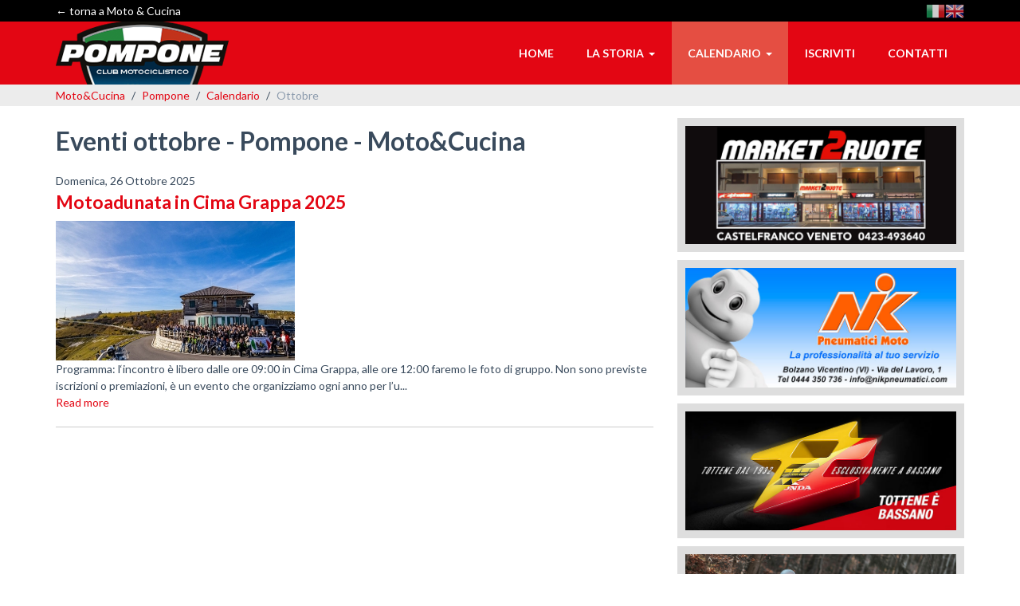

--- FILE ---
content_type: text/html; charset=utf-8
request_url: https://motoecucina.it/pompone/calendario/eventi-ottobre
body_size: 6368
content:
<!DOCTYPE html><!-- jsn_ferado2_pro 2.0.2 -->
<html prefix="og: http://ogp.me/ns#" lang="it-it" dir="ltr"><head> <meta name="viewport" content="width=device-width, initial-scale=1">  <meta charset="utf-8"/><base href="https://motoecucina.it/pompone/calendario/eventi-ottobre"/> <meta name="keywords" content="moto eventi ottobre,moto attività ottobre,pompone eventi ottobre,pompone attività ottobre"/><meta property="og:url" content="https://motoecucina.it/pompone/calendario/eventi-ottobre"/> <meta property="og:type" content="website"/><meta property="og:title" content="Eventi ottobre - Pompone - Moto&amp;Cucina"/> <meta property="og:description" content="Gli eventi e le attività nel mese di Ottobre del moto club Pompone nella pedemontana del Grappa."/><meta name="twitter:card" content="summary"/> <meta name="twitter:title" content="Eventi ottobre - Pompone - Moto&amp;Cucina"/><meta name="twitter:description" content="Gli eventi e le attività nel mese di Ottobre del moto club Pompone nella pedemontana del Grappa."/> <meta name="description" content="Gli eventi e le attività nel mese di Ottobre del moto club Pompone nella pedemontana del Grappa."/><meta name="generator" content="Joomla! - Open Source Content Management"/> <title>Eventi ottobre - Pompone - Moto&amp;Cucina</title><link href="https://motoecucina.it/pompone/calendario/eventi-ottobre" rel="canonical"/>  <link href="https://fonts.gstatic.com" rel="preconnect" crossorigin /><link href="https://fonts.googleapis.com/css?family=Lato:300,regular,700,900&display=swap" rel="stylesheet" media="all" attribs="[]"/> <link href="/cache/jsn_ferado2_pro/4977ac3840dd59bcb88f5eb360139f14.css" rel="stylesheet" media="all" attribs="[]"/><style> #goog-gt-tt {display:none !important;}
.goog-te-banner-frame {display:none !important;}
.goog-te-menu-value:hover {text-decoration:none !important;}
body {top:0 !important;}
#google_translate_element2 {display:none!important;}
 a.flag {text-decoration:none;} a.flag img {vertical-align:middle;padding:0;margin:0;border:0;display:inline;height:24px;opacity:0.8;} a.flag:hover img {opacity:1;} a.flag span {margin-right:5px;font-size:15px;vertical-align:middle;}  </style> <script type="application/json" class="joomla-script-options new">{"csrf.token":"377bc1c859900f5836bbd6678b423e1f","system.paths":{"root":"","base":""}}</script> <script src="https://www.motoecucina.com/cache/jsn_ferado2_pro/1c03c07e3cfeaa8a76c3db2a8179dbde.js"></script> <script src="https://www.motoecucina.com/cache/jsn_ferado2_pro/0438111e8399b92783bdabce86384827.js"></script> <script src="https://www.motoecucina.com/cache/jsn_ferado2_pro/816882c0ab22d49531b04b9a3ef64d65.js"></script> <script src="https://www.motoecucina.com/cache/jsn_ferado2_pro/fbec6df0b281c4ce499f13cfcc0b6d0d.js"></script> <script src="https://motoecucina.it/cache/jsn_ferado2_pro/7dcd0d965ecfd89635601afec708ce16.js"></script> <script src="/media/system/js/modal.js"></script> <script src="https://motoecucina.it/cache/jsn_ferado2_pro/fa73c9153be8cc8710f429d6db66e6cd.js"></script> <script src="https://motoecucina.it/cache/jsn_ferado2_pro/76b5560de818ca306699b7e1a2fd963f.js"></script> <script>
SunBlank.initTemplate();
			if (window.MooTools !== undefined) {
				Element.implement({
					hide: function() {
						return this;
					},
					show: function(v) {
						return this;
					},
					slide: function(v) {
						return this;
					}
				});
			}
		
		jQuery(function($) {
			SqueezeBox.initialize({});
			initSqueezeBox();
			$(document).on('subform-row-add', initSqueezeBox);

			function initSqueezeBox(event, container)
			{
				SqueezeBox.assign($(container || document).find('a.modal').get(), {
					parse: 'rel'
				});
			}
		});

		window.jModalClose = function () {
			SqueezeBox.close();
		};

		// Add extra modal close functionality for tinyMCE-based editors
		document.onreadystatechange = function () {
			if (document.readyState == 'interactive' && typeof tinyMCE != 'undefined' && tinyMCE)
			{
				if (typeof window.jModalClose_no_tinyMCE === 'undefined')
				{
					window.jModalClose_no_tinyMCE = typeof(jModalClose) == 'function'  ?  jModalClose  :  false;

					jModalClose = function () {
						if (window.jModalClose_no_tinyMCE) window.jModalClose_no_tinyMCE.apply(this, arguments);
						tinyMCE.activeEditor.windowManager.close();
					};
				}

				if (typeof window.SqueezeBoxClose_no_tinyMCE === 'undefined')
				{
					if (typeof(SqueezeBox) == 'undefined')  SqueezeBox = {};
					window.SqueezeBoxClose_no_tinyMCE = typeof(SqueezeBox.close) == 'function'  ?  SqueezeBox.close  :  false;

					SqueezeBox.close = function () {
						if (window.SqueezeBoxClose_no_tinyMCE)  window.SqueezeBoxClose_no_tinyMCE.apply(this, arguments);
						tinyMCE.activeEditor.windowManager.close();
					};
				}
			}
		};
		
		window.pb_baseUrl = "https://motoecucina.it/";
		jQuery(function($){ initTooltips(); $("body").on("subform-row-add", initTooltips); function initTooltips (event, container) { container = container || document;$(container).find(".hasTooltip").tooltip({"html": true,"container": "body"});} });GOOGLE_MAPS_API_KEY = "AIzaSyBhHLiDjK7G6k8MiQMhZ9D7UncLkFPF560";
	</script>

 <!-- HTML5 shim and Respond.js for IE8 support of HTML5 elements and media queries --><!--[if lt IE 9]> <script src="https://oss.maxcdn.com/html5shiv/3.7.2/html5shiv.min.js"></script> <script src="https://oss.maxcdn.com/respond/1.4.2/respond.min.js"></script> <![endif]--><!-- Global site tag (gtag.js) - Google Analytics -->
<script async src="https://www.googletagmanager.com/gtag/js?id=UA-17565248-23"></script>
<script>
  window.dataLayer = window.dataLayer || [];
  function gtag(){dataLayer.push(arguments);}
  gtag('js', new Date());

  gtag('config', 'UA-17565248-23');
</script>	</head> <body id="sunfw-master" class="tmpl-jsn_ferado2_pro  sunfw-direction-ltr  sunfw-com-k2 sunfw-view-itemlist sunfw-layout-tag sunfw-itemid-3697"><div class="sunfw-switcher setting visible-xs visible-sm hidden-md hidden-lg>"> <div class="btn-group" role="group" aria-label="..."><a href="#" class="btn" onclick="javascript: SunFwUtils.setTemplateAttribute('jsn_ferado2_pro_switcher_','mobile','no'); return false;"><i class="fa fa-desktop" aria-hidden="true"></i></a><a href="#" class="btn active" onclick="javascript: SunFwUtils.setTemplateAttribute('jsn_ferado2_pro_switcher_','mobile','yes'); return false;"><i class="fa fa-mobile" aria-hidden="true"></i></a></div></div> <div id="sunfw-wrapper" class="sunfw-content "> <div id="sunfw_section_topbar-" class="sunfw-section sunfw_section_topbar- "><div class="container"><div id="row_row-0" class="row flex flex-items-middle"><div id="column_column-24" class="col-xs-12 col-sm-6 col-md-6 col-lg-7 visible-lg visible-md visible-sm visible-xs"><div class="layout-item sunfw-item-module-position"><div class="sunfw-pos-topbar   visible-lg visible-md visible-sm visible-xs"> <div class="module-style  goto-hp"><div class="module-body"><div class="custom goto-hp"> <p><a title="torna a moto e cucina" href="https://www.motoecucina.it/index.php">← torna a Moto &amp; Cucina</a></p></div></div></div>
</div></div></div><div id="column_colonna-33_Rs6nDJwh" class="col-xs-12 col-sm-6 col-md-6 col-lg-5 "><div class="layout-item sunfw-item-module-position"><div class="sunfw-pos-translate   visible-lg visible-md visible-sm visible-xs"> <div class="module-style "><div class="module-body">

<script type="text/javascript">
/* <![CDATA[ */
function GTranslateGetCurrentLang() {var keyValue = document.cookie.match('(^|;) ?googtrans=([^;]*)(;|$)');return keyValue ? keyValue[2].split('/')[2] : null;}
function GTranslateFireEvent(element,event){try{if(document.createEventObject){var evt=document.createEventObject();element.fireEvent('on'+event,evt)}else{var evt=document.createEvent('HTMLEvents');evt.initEvent(event,true,true);element.dispatchEvent(evt)}}catch(e){}}
function doGTranslate(lang_pair){if(lang_pair.value)lang_pair=lang_pair.value;if(lang_pair=='')return;var lang=lang_pair.split('|')[1];if(GTranslateGetCurrentLang() == null && lang == lang_pair.split('|')[0])return;var teCombo;var sel=document.getElementsByTagName('select');for(var i=0;i<sel.length;i++)if(sel[i].className=='goog-te-combo')teCombo=sel[i];if(document.getElementById('google_translate_element2')==null||document.getElementById('google_translate_element2').innerHTML.length==0||teCombo.length==0||teCombo.innerHTML.length==0){setTimeout(function(){doGTranslate(lang_pair)},500)}else{teCombo.value=lang;GTranslateFireEvent(teCombo,'change');GTranslateFireEvent(teCombo,'change')}}
/* ]]> */
</script>
<div id="google_translate_element2"></div>
<script type="text/javascript">function googleTranslateElementInit2() {new google.translate.TranslateElement({pageLanguage: 'it', autoDisplay: false}, 'google_translate_element2');}</script>
<script type="text/javascript" src="//translate.google.com/translate_a/element.js?cb=googleTranslateElementInit2"></script>

<a href="#" onclick="doGTranslate('it|it');return false;" title="Italian" class="flag nturl notranslate"><img src="/modules/mod_gtranslate/tmpl/lang/24/it.png" height="24" width="24" alt="it"/></a><a href="#" onclick="doGTranslate('it|en');return false;" title="English" class="flag nturl notranslate"><img src="/modules/mod_gtranslate/tmpl/lang/24/en.png" height="24" width="24" alt="en"/></a></div></div>
</div></div></div></div></div></div><div id="sunfw_section_header" class="sunfw-section sunfw_section_header "><div class="container"><div id="row_row-1" class="row flex flex-items-middle"><div id="column_column-1" class="col-xs-12 col-sm-5 col-md-5 col-lg-4 visible-lg visible-md visible-sm visible-xs"><div class="layout-item sunfw-item-logo"><div class="sunfw-logo visible-lg visible-md visible-sm visible-xs"> <a href="/pompone" title="Moto&Cucina"><img class="logo visible-md visible-lg img-responsive" alt="Moto&Cucina" src="https://motoecucina.it/images/img_mec/logo_pompone.png"/> <img class="logo hidden-md hidden-lg img-responsive" alt="Moto&Cucina" src="https://motoecucina.it/images/img_mec/logo_pompone.png"/></a>
</div></div></div><div id="column_column-2" class="col-xs-12 col-sm-7 col-md-7 col-lg-8 col-menu visible-lg visible-md visible-sm visible-xs"><div class="layout-item sunfw-item-menu"><div class="pull-right main-menu visible-lg visible-md visible-sm visible-xs"> <nav class="navbar navbar-default sunfw-menu-head sunfwMenuFading" role="navigation"><div class="navbar-header"> <button type="button" class="navbar-toggle collapsed btn btn-danger" data-toggle="collapse" id="menu_item_menu_mobile" data-target="#menu_item_menu" aria-expanded="false"><i aria-hidden="true" class="fa fa-bars"></i></button></div> <div class="collapse navbar-collapse sunfw-menu" id="menu_item_menu"><ul class="nav navbar-nav sunfw-tpl-menu"><li class="item-3685 alias-parent-active"><a class="clearfix" href="/pompone"><span data-title="Home"><span class="menutitle">Home</span></span></a></li><li class="item-3686 parent dropdown-submenu"><a class="clearfix dropdown-toggle" href="/pompone/la-storia/pompone-story-1985-1995"><span data-title="La storia"><span class="menutitle">La storia</span></span><span class="caret"></span></a><ul class="dropdown-menu"><li class="item-3803"><a class="clearfix" href="/pompone/la-storia/pompone-story-1985-1995"><span data-title="Pompone story 1985-1995"><span class="menutitle">Pompone story 1985-1995</span></span></a></li><li class="item-3805"><a class="clearfix" href="/pompone/la-storia/pompone-story-1996-2005"><span data-title="Pompone story 1996-2005"><span class="menutitle">Pompone story 1996-2005</span></span></a></li><li class="item-3806"><a class="clearfix" href="/pompone/la-storia/pompone-story-2006-2019"><span data-title="Pompone story 2006-2019"><span class="menutitle">Pompone story 2006-2019</span></span></a></li><li class="item-3802"><a class="clearfix" href="/pompone/la-storia/negli-anni-settanta"><span data-title="Negli anni settanta ..."><span class="menutitle">Negli anni settanta ...</span></span></a></li></ul></li><li class="item-3687 active parent dropdown-submenu"><a class="clearfix dropdown-toggle" href="/pompone/calendario/eventi-gennaio"><span data-title="Calendario"><span class="menutitle">Calendario</span></span><span class="caret"></span></a><ul class="dropdown-menu"><li class="item-3688"><a class="clearfix" href="/pompone/calendario/eventi-gennaio"><span data-title="Gennaio"><span class="menutitle">Gennaio</span></span></a></li><li class="item-3689"><a class="clearfix" href="/pompone/calendario/eventi-febbraio"><span data-title="Febbraio"><span class="menutitle">Febbraio</span></span></a></li><li class="item-3690"><a class="clearfix" href="/pompone/calendario/eventi-marzo"><span data-title="Marzo"><span class="menutitle">Marzo</span></span></a></li><li class="item-3691"><a class="clearfix" href="/pompone/calendario/eventi-aprile"><span data-title="Aprile"><span class="menutitle">Aprile</span></span></a></li><li class="item-3692"><a class="clearfix" href="/pompone/calendario/eventi-maggio"><span data-title="Maggio"><span class="menutitle">Maggio</span></span></a></li><li class="item-3693"><a class="clearfix" href="/pompone/calendario/eventi-giugno"><span data-title="Giugno"><span class="menutitle">Giugno</span></span></a></li><li class="item-3694"><a class="clearfix" href="/pompone/calendario/eventi-luglio"><span data-title="Luglio"><span class="menutitle">Luglio</span></span></a></li><li class="item-3695"><a class="clearfix" href="/pompone/calendario/eventi-agosto"><span data-title="Agosto"><span class="menutitle">Agosto</span></span></a></li><li class="item-3696"><a class="clearfix" href="/pompone/calendario/eventi-settembre"><span data-title="Settembre"><span class="menutitle">Settembre</span></span></a></li><li class="item-3697 current active"><a class="current clearfix" href="/pompone/calendario/eventi-ottobre"><span data-title="Ottobre"><span class="menutitle">Ottobre</span></span></a></li><li class="item-3698"><a class="clearfix" href="/pompone/calendario/eventi-novembre"><span data-title="Novembre"><span class="menutitle">Novembre</span></span></a></li><li class="item-3699"><a class="clearfix" href="/pompone/calendario/eventi-dicembre"><span data-title="Dicembre"><span class="menutitle">Dicembre</span></span></a></li></ul></li><li class="item-3700"><a class="clearfix" href="/pompone/iscrizioni"><span data-title="Iscriviti"><span class="menutitle">Iscriviti</span></span></a></li><li class="item-3793"><a class="clearfix" href="/moto-cucina-home/contatti"><span data-title="Contatti"><span class="menutitle">Contatti</span></span></a></li></ul></div></nav></div></div></div></div></div></div><div id="sunfw_section_content-top" class="sunfw-section sunfw_section_content-top "><div class="container"><div id="row_row-8" class="row "><div id="column_column-13" class="col-xs-12 col-sm-12 col-md-12 col-lg-12 "><div class="layout-item sunfw-item-module-position"><div class="sunfw-pos-content-top   visible-lg visible-md visible-sm visible-xs"> <div class="module-style "><div class="module-body"><div class="jsn-breadcrumb"><div class="row"> <div class="container"><!-- --> <ul itemscope itemtype="https://schema.org/BreadcrumbList" class="breadcrumb"><li class="active"> <i class="fa fa-home" aria-hidden="true"></i></li><li itemprop="itemListElement" itemscope itemtype="https://schema.org/ListItem"> <a itemprop="item" href="/" class="pathway"><span itemprop="name">Moto&amp;Cucina</span></a><!-- <span class="divider">--> <!-- --><!-- </span>--> <meta itemprop="position" content="1"></li> <li itemprop="itemListElement" itemscope itemtype="https://schema.org/ListItem"> <a itemprop="item" href="/pompone" class="pathway"><span itemprop="name">Pompone</span></a><!-- <span class="divider">--> <!-- --><!-- </span>--> <meta itemprop="position" content="2"></li> <li itemprop="itemListElement" itemscope itemtype="https://schema.org/ListItem"> <a itemprop="item" href="/pompone/calendario/eventi-gennaio" class="pathway"><span itemprop="name">Calendario</span></a><!-- <span class="divider">--> <!-- --><!-- </span>--> <meta itemprop="position" content="3"></li> <li itemprop="itemListElement" itemscope itemtype="https://schema.org/ListItem" class="active"> <span itemprop="name"> Ottobre				</span> <meta itemprop="position" content="4"></li></ul></div></div></div></div></div>
</div></div></div></div></div></div><div id="sunfw_section_content" class="sunfw-section sunfw_section_content "><div class="container"><div id="row_row-3" class="row sunfw-flex-component"><div id="column_column-4" class="col-xs-12 col-sm-12 col-md-7 col-lg-8  flex-md-unordered"><div class="layout-item sunfw-item-page-content"><div id="system-message-container"></div> <!-- Start K2 Tag Layout --><div id="k2Container" class="tagView">
 <!-- Page title --><div class="componentheading"> Eventi ottobre - Pompone - Moto&amp;Cucina	</div> <div class="tagItemList"><!-- Start K2 Item Layout --> <div class="tagItemView"><div class="tagItemHeader"> <!-- Date created --><span class="tagItemDateCreated"> Domenica, 26 Ottobre 2025				</span> <!-- Item title --><h2 class="tagItemTitle"> <a href="/pompone/calendario/eventi-ottobre/eventi-2025/motoadunata-in-cima-grappa-2025"> Motoadunata in Cima Grappa 2025			  	</a></h2></div> <div class="tagItemBody"> <!-- Item Image --><div class="tagItemImageBlock"> <span class="tagItemImage"><a href="/pompone/calendario/eventi-ottobre/eventi-2025/motoadunata-in-cima-grappa-2025" title="Motoadunata in Cima Grappa 2025"> <img src="/media/k2/items/cache/c10c64c27e0606d1654b81b9bb482558_Generic.jpg" alt="Motoadunata in Cima Grappa 2025" style="width:300px; height:auto;"/></a></span> <div class="clr"></div></div><!-- Item introtext --> <div class="tagItemIntroText"> Programma: l‘incontro è libero dalle ore 09:00 in Cima Grappa, alle ore 12:00 faremo le foto di gruppo. Non sono previste iscrizioni o premiazioni, è un evento che organizziamo ogni anno per l’u...			  </div> <!-- Item "read more..." link --><div class="tagItemReadMore"> <a class="k2ReadMore" href="/pompone/calendario/eventi-ottobre/eventi-2025/motoadunata-in-cima-grappa-2025"> Read more					</a></div><div class="clr"></div></div><div class="clr"></div><div class="clr"></div></div><!-- End K2 Item Layout -->
 </div> <!-- Pagination --></div>
<!-- End K2 Tag Layout -->

<!-- JoomlaWorks "K2" (v2.10.3) | Learn more about K2 at https://getk2.org --></div></div>
<div id="column_colonna-32_rre8EDd5" class="col-xs-12 col-sm-12 col-md-5 col-lg-4 "><div class="layout-item sunfw-item-module-position"><div class="sunfw-pos-right   visible-lg visible-md visible-sm visible-xs"> <div class="module-style "><div class="module-body"><div class="custom"> <p class="main-sponsor"><a href="https://www.market2ruote.it" target="_blank" rel="noopener"><img src="/images/banners/market2ruote_2021.jpg" alt="banner Market2Ruote"/></a></p><p class="main-sponsor"><a href="https://www.nikpneumatici.com" target="_blank" rel="noopener"><img title="Nik Pneumatici Moto" src="/images/banners/nik-pneum_banner_700x307.jpg" alt="Nik Pneumatici Moto"/></a></p><p class="main-sponsor"><a href="https://www.tottene.it" target="_blank" rel="noopener"><img src="/images/img_mec/banner_tottene.jpg" alt="banner Tottene"/></a></p><p class="main-sponsor"><a href="https://www.facebook.com/groups/caballerofanticofficialgroup/?locale=it_IT" target="_blank" rel="noopener"><img src="/images/banners/Cover_gruppo.jpg" alt="banner Market2Ruote"/></a></p><p class="main-sponsor"><a href="https://www.ducatimodena.com" target="_blank" rel="noopener"><img src="/images/banners/ducati-modena.jpg" alt="banner Market2Ruote"/></a></p><p class="main-sponsor"><a href="https://www.fantic.com" target="_blank" rel="noopener"><img src="/images/banners/fantic-motor.jpg" alt="banner Market2Ruote"/></a></p><p class="main-sponsor">&nbsp;</p></div></div></div><div class="module-style "><div class="module-title"><h3 class="box-title ">Ritrovaci su Facebook</h3></div><div class="module-body"><div id="fb-root"></div>
<script>(function(d, s, id) {
  var js, fjs = d.getElementsByTagName(s)[0];
  if (d.getElementById(id)) return;
  js = d.createElement(s); js.id = id;
  js.src = "https://connect.facebook.net/en_US/sdk.js#xfbml=1&version=v2.5&appId=529106983799798";
  fjs.parentNode.insertBefore(js, fjs);
}(document, 'script', 'facebook-jssdk'));</script>

<div style="margin-left:15px;" class="fb-page" data-href="https://www.facebook.com/pomponeteamitalia/" data-small-header="false" data-adapt-container-width="true" data-hide-cover="false" data-show-facepile="true" data-show-posts="false" data-tabs="timeline, messages"><div class="fb-xfbml-parse-ignore"> <blockquote cite="https://www.facebook.com/pomponeteamitalia/"><a href="https://www.facebook.com/pomponeteamitalia/">Facebook</a></blockquote></div>
</div></div></div>
</div></div></div></div></div></div><div id="sunfw_section_footer" class="sunfw-section sunfw_section_footer footer"><div class="container"><div id="row_riga_16" class="row "><div id="column_colonna_34" class="col-xs-12 col-sm-12 col-md-12 col-lg-12 "><div class="layout-item sunfw-item-joomla-module"><div class=" module-style  visible-lg visible-md visible-sm visible-xs"> <div class="modulecontainer "><div class="custom"> <p style="text-align: center;"><img src="/images/img_mec/moto_e_cucina_logo_s.png" alt=""/></p><h4 style="text-align: center;">Motoristorante da Maurizio di Bavaresco Maurizio<br/>Via San Liberale, 5- 31017 Pieve del Grappa (TV) -&nbsp;p.iva IT04564360263</h4><p style="text-align: center;"><a href="/login">Area riservata</a></p><p style="text-align: center;font-size: 11px">Questo sito web utilizza i cookie al fine di migliorarne la fruibilità. Continuando ad usufruire di questo sito, l'utente acconsente ed accetta l'uso dei cookie. Per maggiori informazioni consulta la nostra <a href="/cookie-policy">Cookie policy</a>.<br/><a href="/informativa-privacy-gdpr">Privacy GDPR</a></p></div></div></div></div></div></div></div></div><div id="sunfw_section_copyright" class="sunfw-section sunfw_section_copyright "><div class="container"><div id="row_row-6" class="row copyright-footer"><div id="column_column-10" class="col-xs-12 col-sm-12 col-md-12 col-lg-12 visible-lg visible-md visible-sm visible-xs"><div class="layout-item sunfw-item-module-position"><div class="sunfw-pos-copyright   visible-lg visible-md visible-sm visible-xs"> <div class="module-style "><div class="module-body"><div class="custom"> <p style="font-weight: bold; text-align: center;">COPYRIGHT © 2019 - 2020 Motoristorante da Maurizio. ALL RIGHTS RESERVED</p></div></div></div>
</div></div></div></div></div></div></div><!--/ #jsn-wrapper --></body>
</html>


--- FILE ---
content_type: text/css
request_url: https://motoecucina.it/cache/jsn_ferado2_pro/940a01a79a8e557170282a159cf6e112.css
body_size: 784
content:
/* FILE: /components/com_imageshow/assets/css/style.css */
/** * @author JoomlaShine.com Team * @copyright JoomlaShine.com * @link joomlashine.com * @package JSN ImageShow * @version $Id: style.css 14162 2012-07-19 02:35:40Z haonv $ * @license GNU/GPL v2 http://www.gnu.org/licenses/gpl-2.0.html */ .jsn-container { outline: none; text-align: center; } .jsn-gallery { outline: none; } /* SLIDE GALLERY */ #main { padding: 0 !important; } body.contentpane { margin: 0 !important; } div.jsn-missing-data-alert-box { height: 80px; width: 190px; margin: 20px auto; border: 2px solid #FF9900; background-color: #333333; } div.jsn-missing-data-alert-box .header { height: 50px; display: block; } div.jsn-missing-data-alert-box .footer { height: 30px; display: block; background-color: #000; } div.jsn-missing-data-alert-box .header span.icon-warning { float: left; margin: 8px; width: 32px; height: 32px; background: url(/components/com_imageshow/assets/images/icon-uni-32/icon-text-alert.png) no-repeat; } div.jsn-missing-data-alert-box .header span.message { color: #FFF; display: block; padding-top: 8px; text-align: center; } div.jsn-missing-data-alert-box .footer span.link-to-more { display: block; padding-top: 8px; text-align: center; } div.jsn-missing-data-alert-box .footer span.link-to-more a { color: #FFF; height: 25px; display: block; text-decoration: none; } div.jsn-missing-data-alert-box .footer span.link-to-more a:hover { text-decoration: none; background: none !important; } div.jsn-missing-data-alert-box .footer:hover { cursor: pointer; background-color: #FF9900; } div.jsn-is-back { text-align: left; padding: 5px 0 5px 0; } div.jsn-is-back a.jsn-is-back-link { background: #999; color: #fff; font-size: 12px; padding: 5px 10px } div.jsn-is-back a.jsn-is-back-link:hover { background: #888; text-decoration: none; }

/* FILE: /plugins/system/jce/css/content.css */
.wf-columns{display:flex}.wf-columns .wf-column{max-width:100%;margin-left:.5em;box-sizing:border-box;flex:1}.wf-columns .wf-column:first-child{margin-left:inherit}.wf-columns .wf-column:last-child{margin-right:inherit}.wf-columns-stack-large,.wf-columns-stack-medium,.wf-columns-stack-small{flex-wrap:wrap}.wf-columns-align-left{justify-content:flex-start}.wf-columns-align-center{justify-content:center}.wf-columns-align-right{justify-content:flex-end}.wf-columns-layout-1-2>.wf-column:last-child,.wf-columns-layout-2-1>.wf-column:first-child{width:calc(100% * 2 / 3.001);flex:none}.wf-columns-layout-1-1-2>.wf-column:last-child,.wf-columns-layout-1-2-1>.wf-column:nth-child(2),.wf-columns-layout-2-1-1>.wf-column:first-child{width:50%;flex:none}.wf-columns-layout-1-3>.wf-column:last-child,.wf-columns-layout-3-1>.wf-column:first-child{width:75%;flex:none}@media (max-width:640px){.wf-columns-stack-small>.wf-column{width:100%;margin-left:inherit;margin-right:inherit;flex:auto!important}}@media (max-width:960px){.wf-columns-stack-medium>.wf-column{width:100%;margin-left:inherit;margin-right:inherit;flex:auto!important}}@media (max-width:1200px){.wf-columns-stack-large>.wf-column{width:100%;margin-left:inherit;margin-right:inherit;flex:auto!important}}@media (max-width:1600px){.wf-columns-stack-xlarge>.wf-column{width:100%;margin-left:inherit;margin-right:inherit}}


--- FILE ---
content_type: text/css
request_url: https://motoecucina.it/cache/jsn_ferado2_pro/51ce7886fbca0570b98bc7657f35e363.css
body_size: 12709
content:
/* FILE: /templates/jsn_ferado2_pro/css/color_69adc1e107f7f7d035d7baf04342e1ca.css */
/* PLEASE BE VERY CAREFUL WHEN EDITTING THIS FILE ! Don't change our color variables in line 5 & 6. */ .profile-edit .btn#helpsite-refresh span, .sunfw-homepage #sunfw_section_content .item-title a { color: #e30613; } p.readmore .btn { background-color: #e30613; } .customer-name { color: #e30613; } ul.sunfw-tpl-menu > li.megamenu ul.sunfw-megamenu-sub-menu .modulecontainer h3 { color: #e30613; border-bottom: 1px solid #e30613; } .sunfw-scrollup:hover { background-color: #e30613; } #sunfw_section_copyright .social li:hover i { color: #e30613; } .galleria-info .galleria-info-description a.ferado-btn { background-color: #e30613; } .galleria-info .galleria-info-description a.ferado-btn:hover { color: #e30613; } .heading-border { border-bottom: 2px solid #e30613; } .pagination > .active > a, .pagination > .active > a:hover, .pagination > .active > a:focus, .pagination > .active > span, .pagination > .active > span:hover, .pagination > .active > span:focus { background-color: #e30613; border-color: #e30613; } .pagination > li > a:hover, .pagination > li > a:focus, .pagination > li > span:hover, .pagination > li > span:focus { color: #e30613; } div.module-style ul.menu-sidemenu li:hover > a, div.module-style ul.menu-sidemenu li.active > a { color: #e30613; } .coming-soon a.goto-home { color: #e30613; } .coming-soon a.goto-home:hover { color: #e30613; text-decoration: underline; } #kunena .kfrontend .btn-link { color: #e30613; } [class*='module-style-'] .module-body ul.small li.active > a, .btn.btn-plain:hover, .feed ul.newsfeed > li span.feed-link a, .commin .date-item span.text, .jsn-counter-wrap .number { color: #e30613; } @media (min-width: 768px) { .hl-title .ferado-heading:before { background: url(/templates/jsn_ferado2_pro/images/header-wings.png) no-repeat 1px #e30613; } .hl-title .ferado-heading:after { background: url(/templates/jsn_ferado2_pro/images/header-wings.png) no-repeat -301px #e30613; } } @media (max-width: 991px) { .search .search-results .result-title a { color: #e30613; } } h1.category-title span { background: #e30613; } .back-to-category a.product-details, a.details, div.details { background: #e30613; } .productdetails-view .vm-price-value span { color: #e30613; } .productdetails-view span.addtocart-button input.addtocart-button { background: #e30613; } .chzn-container .chzn-results .highlighted { background: #e30613; } .productdetails-view .information_tabs ul.tabs li.active a { border-color: #e30613; } span.details-button input.details-button { background: #e30613; } button.vm-button-correct { background: #e30613; } .control-buttons button.default { background: #e30613; } .manufacturer-product-link a { background: #e30613; } #vmCartModule div.show_cart a { background: #e30613; } #fancybox-content .showcart { background-color: #e30613; } #com-form-login input.default { background: #e30613; } .p-info .addtocart-area .addtocart-button:hover, .p-info .addtocart-area .addtocart-button:hover { background: #98040d; } ul.vmproduct.productdetails li .p-info:before, .vm-product-media-container .p-info:before { background: #e30613; } .category_box_wrapper.list .category_box_inside .category_product_title h3 a { color: #e30613; } .product_detail .product_price { color: #e30613; } .product_detail .manufacturer_link a.btn.btn-primary, .product_detail .ask_question_about_product a.btn.btn-primary, .product_detail .product_writereview a.btn.btn-primary { color: #e30613; } div.mod_cart_main div.mod_cart_checkout a { background: #e30613; } .spacer .p-mask .sku_wrapper .sku a { color: #e30613; } .product_detail .gd_navigation a { color: #e30613; } form#askQuestionForm .redshop-askquestion .send_button input.btn { background-color: #e30613; } .mod_redshop_products_wrapper .mod_redshop_products_horizontal .mod_rs_info:before, .category_box_wrapper.grid .category_box_inside .category_product_info:before { background: #e30613; } .mod_redshop_products_wrapper .mod_redshop_products_horizontal .mod_rs_info .mod_redshop_products_addtocart form span.pdaddtocart_img_link:hover { background: #98040d; } .category_box_wrapper.grid .category_box_inside .category_product_info .category_product_addtocart span.pdaddtocart_link:hover { background: #98040d !important; } .sunfw-com-redshop form .product_search .product_search_button input#Search { background-color: #e30613; } .mod_redshop_products_wrapper .mod_redshop_products_horizontal .mod_rs_products_content .mod_redshop_products_readmore a { color: #e30613; } .wishlist_link a.redshop-wishlist-form-link:hover:after { color: #e30613; }
/* FILE: /templates/jsn_ferado2_pro/niches/redshop/css/template.css */
#redshopcomponent { margin-bottom: 30px; } #redshopcomponent .panel-heading { padding: 13.5px 30px; background-color: #F9F9F9; } #redshopcomponent .nav > li > a:hover { background-color: transparent; } #redshopcomponent .pane-sliders h3.pane-toggler-down { margin-bottom: 30px; } #redshopcomponent .pane-sliders .pane-slider > .form-group { margin-left: 1px; } #redshopcomponent .panel-body { padding: 20px 30px; } #redshopcomponent .btn { height: auto; } #redshopcomponent .pagination { text-align: center; } #redshopcomponent .panel { margin-bottom: 30px; } #redshopcomponent .category_box_wrapper { margin-bottom: 30px; } #redshopcomponent .category_box_wrapper.list { margin-top: 30px; } #redshopcomponent .category_front_wrapper .category_front { margin-bottom: 30px; } #redshopcomponent .category_front_wrapper .category_front_title { text-align: center; } #redshopcomponent .category_front_wrapper .category_front_title h3 { margin: 10px 0; } #redshopcomponent .category_front_wrapper .category_front_title a { color: #353535; text-transform: uppercase; font-size: 16px; } #redshopcomponent .category_front_wrapper .category_front_image { overflow: hidden; } #redshopcomponent .category_front_wrapper .category_front_image a { display: block; position: relative; } #redshopcomponent .category_front_wrapper .category_front_image a:before { border: 1px solid #fff; bottom: 10px; box-shadow: 0 0 0 10px rgba(255, 255, 255, 0.2); content: ""; left: 10px; opacity: 0; position: absolute; right: 10px; top: 10px; transform: scale3d(1.4, 1.4, 1); z-index: 10; transition: all 0.3s ease 0s; } #redshopcomponent .category_front_wrapper .category_front_image a:hover:before { opacity: 1; transform: scale3d(1, 1, 1); } #redshopcomponent .category_front_wrapper .category_front_image a img { width: 100%; } #redshopcomponent.redSHOPSiteViewProduct .redshop_links { margin-top: 15px; } #redshopcomponent.redSHOPSiteViewProduct .redshop_links .manufacturer_link a, #redshopcomponent.redSHOPSiteViewProduct .redshop_links .ask_question_about_product a { font-weight: bold; line-height: 30px; font-size: 16px; margin: 0; } #redshopcomponent .payment_method label { margin: 0; line-height: 34px; } #redshopcomponent .payment_method label input { margin-top: 10px; } #redshopcomponent input[type='radio'] { margin-top: 3px; } #redshopcomponent #paymentblock { margin-top: -22px; } #redshopcomponent .checkout-div .blackbutton { background-color: #717f8e; color: #fff; } #redshopcomponent .checkout-div .blackbutton:hover { background-color: #8596a9; color: #fff; } #redshopcomponent div.checkout-div { margin-bottom: 20px; } #redshopcomponent #redshopRegistrationForm .checkbox input { margin-top: 4px; } #redshopcomponent #redshopRegistrationForm .btn-group .btn { margin-right: 10px; } #redshopcomponent #redshopRegistrationForm #tblprivate_customer .select2-container, #redshopcomponent #redshopRegistrationForm #div_country_st_txt .select2-container { margin-left: 0; } /*====================== PRODUCT LISTING ======================*/ @media (min-width: 1280px) { .category_main_title { margin-bottom: -35px; } } .category_main_toolbar > div { text-align: left; padding-right: 15px; padding-left: 15px; } .category_main_toolbar > div > form { float: none; display: inline-block; margin: 0 0 0 5px; } .category_main_toolbar > div > form .select2-container .select2-choice { border-radius: 0 !important; background-image: none; border-color: #d1d6de; } .category_main_toolbar > div > form .select2-container .select2-choice .select2-arrow { background: none; border-color: #d1d6de; } .category_main_toolbar div { line-height: 35px; } .category_main_toolbar div:last-child { float: right; text-align: right; } /*---------------- LIST ----------------*/ .category_box_wrapper.list .category_box_inside { margin-bottom: 30px; background-color: #f8f8f8; } .category_box_wrapper.list .category_box_inside .category_product_title h3 { margin: 14px 0 8px; font-size: 18px; line-height: 27px; } .category_box_wrapper.list .category_box_inside .category_product_title h3 a { color: #394A5C; } .category_box_wrapper.list .category_box_inside .category_product_price { font-size: 18px; font-weight: bold; line-height: 22px; } .category_box_wrapper.list .category_box_inside .category_product_desc { margin-top: 8px; margin-bottom: 15px; } .category_box_wrapper.list .category_box_inside .category_product_addtocart a > span { font-weight: bold; } /*---------------- GRID ----------------*/ .category_box_wrapper.grid .category_box_inside .category_product_image { position: relative; overflow: hidden; } .category_box_wrapper.grid .category_box_inside .category_product_image img { -webkit-transition: all 0.35s ease 0s; -o-transition: all 0.35s ease 0s; transition: all 0.35s ease 0s; } .category_box_wrapper.grid .category_box_inside .category_product_content { opacity: 0; visibility: hidden; background: #000; bottom: 0; position: absolute; padding: 15px 15px 20px; width: 100%; text-align: left; transform: translate3d(0px, 100%, 0px); transition: all .35s ease 0s; } .category_box_wrapper.grid .category_box_inside .category_product_content .category_product_title h3 { margin-top: 2px; } .category_box_wrapper.grid .category_box_inside .category_product_content .category_product_title h3 a { margin-top: 5px; font-size: 18px; color: #fff; white-space: nowrap; display: block; } .category_box_wrapper.grid .category_box_inside .category_product_content .category_product_title div.product_desc { display: block; color: #a3a3a3; font-size: 1em; position: relative; padding-bottom: 10px; margin-bottom: 8px; } .category_box_wrapper.grid .category_box_inside .category_product_content .category_product_title div.product_desc:after { content: ""; position: absolute; height: 1px; width: 50px; left: 0; background: #a3a3a3; bottom: 0; } .category_box_wrapper.grid .category_box_inside .category_product_info { background: #000; display: flex; display: -webkit-box; display: -moz-box; display: -ms-flexbox; display: -webkit-flex; width: 100%; transition: all .35s ease-in-out 0s; position: relative; overflow: hidden; justify-content: space-between; -webkit-justify-content: space-between; align-items: center; -webkit-align-items: center; } .category_box_wrapper.grid .category_box_inside .category_product_info:before { top: 0; left: 0; width: 100%; height: 0; display: block; position: absolute; content: ""; -webkit-transition: all .35s ease-in-out 0s; -moz-transition: all .35s ease-in-out 0s; transition: all .35s ease-in-out 0s; } .category_box_wrapper.grid .category_box_inside .category_product_info > * { z-index: 99; } .category_box_wrapper.grid .category_box_inside .category_product_info .category_product_addtocart span.pdaddtocart_link { background: transparent; padding: 12px 10px; margin: 0; float: left; color: #fff; text-transform: capitalize; font-size: 13px; border-radius: 0; font-weight: bold; } .category_box_wrapper.grid .category_box_inside .category_product_info .category_product_addtocart span.pdaddtocart_link:hover { background: #d02f22 !important; } .category_box_wrapper.grid .category_box_inside .category_product_info .category_product_price { color: #fff; padding: 10px 10px 10px 0; font-size: 14px; } .category_box_wrapper.grid .category_box_inside .category_product_info .category_product_price > * { display: inline-block; padding-right: 3px; font-weight: bold; } .category_box_wrapper.grid .category_box_inside .category_product_info .category_product_price .category_product_oldprice { text-decoration: line-through; } .category_box_wrapper.grid .category_box_inside:hover .category_product_image img { -webkit-transform: translate3d(0px, -80px, 0px); transform: translate3d(0px, -80px, 0px); } .category_box_wrapper.grid .category_box_inside:hover .category_product_content { opacity: 1; visibility: visible; transform: translate3d(0px, 0px, 0px); } .category_box_wrapper.grid .category_box_inside:hover .category_product_info:before { height: 100%; } .category_box_wrapper.grid #productlist .category_box_outside { margin-top: 30px; } .category_box_wrapper.list .category_product_oldprice { text-decoration: line-through; } /*====================== PRODUCT DETAILS ======================*/ .product_detail .gd_navigation { display: inline-block; width: 100%; margin-bottom: 30px; } .product_detail .gd_navigation a { display: inline-block; border: 1px solid #d1d6de; padding: 8px 40px; background-color: #fff; } .gd_nav_left a { font-size: 15px; padding-left: 15px; } .gd_nav_right a { font-size: 15px; padding-right: 15px; } .gd_nav_right { float: right; } .redSHOP_product_box { margin-bottom: 35px; } .product_detail { margin-bottom: 30px; } .product_detail .product_image { display: inline-block; border: none; width: 100%; } .product_detail .product_image a { display: inline-block; width: 100%; } .product_detail .product_image a img { width: 100%; } .product_detail .product_more_images { display: inline-block; width: 100%; margin-top: 8px; } .product_detail .product_more_images div.additional_image { float: left; } .product_detail .product_title h1 { margin: 0; color: #394A5C; font-size: 28px; font-weight: bold; line-height: 42px; } .product_detail .product_price { font-size: 32px; font-weight: bold; line-height: 39px; margin-bottom: 26px; } .product_detail .product_desc_short { color: #394A5C; font-size: 14px; line-height: 21px; } .product_detail .product_manufacturer, .product_detail .product_number { font-size: 16px; line-height: 38px; color: #394A5C; } .product_detail .product_manufacturer span, .product_detail .product_number span { font-weight: bold; } .product_detail .compare_products_button { margin-top: 10px; } .product_detail .compare_products_button fieldset.checkbox { margin: 0; } .product_detail .compare_products_button fieldset.checkbox input { margin-left: 0; } .product_detail .compare_products_button fieldset.checkbox label { padding-left: 20px; margin-top: 0; } .product_detail .manufacturer_link a.btn.btn-primary, .product_detail .ask_question_about_product a.btn.btn-primary, .product_detail .product_writereview a.btn.btn-primary { background: none; color: #353535; font-size: 13px; padding: 0; margin: 5px 0; border-radius: 0; } .product_detail .product_desc_full h3 { background-color: #394A5C; padding: 8px 20px; color: #fff; font-size: 18px; line-height: 24px; text-transform: capitalize; margin-bottom: 0; margin-top: 55px; } .product_detail .product_desc_full div.rs-desc { padding: 20px; background-color: #F0F2F5; } .redshop-productrating fieldset#jform_user_rating { border: none; margin: 0; } .redshop-productrating fieldset#jform_user_rating input[type="radio"] { position: static; margin: 0; } .redshop-productrating fieldset#jform_user_rating label.btn { float: none; position: static; padding: 0px; border: none; margin-top: -6px; padding: 8px 5px; margin-right: 10px; } .product_rating { margin: 15px 0; } .sunfw-com-redshop #sbox-window { padding: 0; } .redhoverImagebox:first-child { margin-left: 0; } .redSHOP_links { display: inline-block; width: 100%; } .redSHOP_links span { margin-bottom: 5px; } form#askQuestionForm .redshop-askquestion .send_button input.btn { color: #fff; } #attribute_ajax_span { display: inline-block; width: 100%; margin-top: 10px; } .attributes_box { float: left; margin-right: 20px; } .accessory_box { border-bottom: 1px solid #dcdcdc; } .redAttributeImage { margin-right: 15px; } .areacart #product_price span { font-size: 20px; } .cart-quantity { width: auto; margin-right: 15px; margin-top: 0; } .product-cart-link { display: inline-block; } .product-cart-link span { display: inline-block; background-image: url(cart.png); padding: 14px 25px 11px 55px; background-position: 20px center; background-repeat: no-repeat; color: #fff; font-size: 14px; border-radius: 2px; text-transform: uppercase; letter-spacing: 3px; border: none !important; -webkit-transition: all .3s ease-in-out; -moz-transition: all .3s ease-in-out; -ms-transition: all .3s ease-in-out; -o-transition: all .3s ease-in-out; transition: all .3s ease-in-out; } .product-cart-link span:hover { background-color: #111 !important; } .jsn-joomla-30 .cart-quantity input[type=text], .cart-quantity input { text-align: center; border: 1px solid #dcdcdc !important; border-radius: 2px; padding: 12px 14px; height: auto !important; box-shadow: none !important; } .areacart { margin-top: 25px; } .product_box_outside > div:first-child { border-bottom: 1px solid #dcdcdc !important; } .product_box_outside h4, .gd_header h4 { text-transform: uppercase; margin-bottom: 0; line-height: 1.7em; } .gd_header { margin-top: 30px; } .gd_header h4 { border-bottom: 1px solid #dcdcdc; padding-bottom: 0px; margin-bottom: 5px; } .related_product_wrapper, .related_produkt_ramme { border-top: none; } .related_product_inside, .related_produkt_indre { text-align: center; width: auto; border: 1px solid #dcdcdc; padding: 15px; border-radius: 2px; } .related_product_inside:first-child { margin-left: 0; } .related_product_left, .related_produkt_venstre, .related_product_right, .related_produkt_hoejre { float: none; width: auto; } .related_product_image, .related_produkt_billed_ramme { width: auto; } .related_product_bottom { width: auto; } .related_product_name, .related_produkt_navn { font-weight: normal; text-transform: uppercase; } .related_product_price { font-size: 15px; color: #3d3d3d; margin: 5px 0; display: inline-block; } .related_product_addtocart { height: auto; } /*====================== MANUFACTURER LIST======================*/ .manufacturer_box_outside { border: 1px solid #dcdcdc; padding: 15px; box-sizing: border-box; -moz-box-sizing: border-box; -webkit-box-sizing: border-box; margin: 0 15px 15px 0; } /*====================== SHOPPING CART ======================*/ .sunfw-com-redshop.sunfw-view-cart h1 { display: inline-block; width: 100%; } .sunfw-com-redshop.sunfw-view-checkout h1 { display: none; } .redSHOPSiteViewCart { margin-bottom: 30px; } #termscondition { margin-top: 4px; } .sunfw-com-redshop .discount-code, .sunfw-com-redshop .total-cart { margin-top: 0; border: 1px solid #d1d6de; margin-bottom: 20px; } .sunfw-com-redshop .discount-code .coupon_label, .sunfw-com-redshop .discount-code .title, .sunfw-com-redshop .total-cart .coupon_label, .sunfw-com-redshop .total-cart .title { padding: 14px 15px; border-bottom: 1px solid #d1d6de; color: #394A5C; font-weight: bold; background-color: #f9f9f9; } .sunfw-com-redshop .discount-code .discount_form, .sunfw-com-redshop .total-cart .discount_form { padding: 15px; } .sunfw-com-redshop .discount-code .checkout_button, .sunfw-com-redshop .total-cart .checkout_button { width: 100%; padding: 0 15px; margin: 20px 0 25px; float: none !important; } .sunfw-com-redshop .discount-code .checkout_button input, .sunfw-com-redshop .total-cart .checkout_button input { width: 100%; } @media (min-width: 768px) and (max-width: 992px) { .sunfw-com-redshop .discount-code { margin-top: 20px; } } .tdborder th { text-align: left; padding: 14px 20px; border-bottom: 1px solid #d1d6de; } @media (max-width: 480px) { .tdborder th { padding: 10px; font-size: 12px; } .tdborder th.price-exlc { width: 22%; } .tdborder th.total-price { width: 30%; } } .tdborder td { border-bottom: 1px solid #d1d6de; background: #fff; border-collapse: collapse; padding: 5px 0; } .tdborder > td { padding: 20px; } .tdborder > th:first-child, .tdborder > td:first-child { border-left: 1px solid #d1d6de !important; } .tdborder > th:last-child, .tdborder > td:last-child { border-right: 1px solid #d1d6de !important; } .tdborder div.product_image { padding: 5px 0; } .redshop .tdborder .inputbox { border: 1px solid #d1d6de; text-align: center; margin-bottom: 0; margin-right: 5px; } @media (max-width: 480px) { .redshop .tdborder .inputbox { margin-right: 0; height: auto; padding: 5px; } } .redshop .tdborder td form { float: right; } .redshop .tdborder td form img.delete_cart { margin: 0; } .sunfw-view-category .category_front_introtext { display: none; } .tdborder.redshop-view-cart { border: 1px solid #d1d6de; } .tdborder.redshop-view-cart thead { background-color: #f9f9f9; } .sunfw-com-redshop input[type=text], .sunfw-com-redshop input[type=password], .sunfw-com-redshop input[type=password], input[type=email], .sunfw-com-redshop input[type=password], .inputbox { box-shadow: none !important; border-radius: 0; } #checkoutfinal { margin-left: 5px; } .cart_calculations .tdborder > td:first-child { border-left: 0 !important; } .cart_calculations .tdborder > td:last-child { border-right: 0 !important; } .cart_calculations .tdborder td { border-bottom: 0 !important; } .cart_calculations td { padding: 5px 15px; line-height: 26px; text-align: left; } .cart_calculations tr td:nth-child(2) { text-align: right; padding-right: 0; } .total-cart .cart_calculations tr td:nth-child(2) { text-align: right; padding-right: 15px; } .cart_customer_note #customer_note { margin-top: 12px; } .cart_requisition_number #requisition_number { margin-top: 12px; } .cart_calculations td strong { font-weight: bold; } .singleline { padding-bottom: 0; padding-top: 0; } td.cart_discount_form { padding-top: 20px; } td.cart_discount_form div#coupon_label.coupon_label { margin-bottom: 5px; display: inline-block; } td.cart_discount_form .inputbox { margin-right: 15px; float: left; } .sunfw-com-redshop.sunfw-view-cart td.cart_discount_form .blackbutton { padding: 8px 25px 9px; } .discount_form #coupon_input { padding: 5px; min-width: 69px; width: 100%; } .discount_form #coupon_button { width: 100%; margin-top: 15px; } .total-cart .btn.shopmore { float: right; clear: both; margin-top: 5px; } /*====================== LOGIN/REGISTER-PAYMENT/CHECKOUT ======================*/ form#adminForm > h4 { margin-left: 5px; } form#adminForm fieldset.adminform legend { font-size: 18px; border-bottom: 1px solid #d1d6de; width: 100%; } form#adminForm > table { margin-bottom: 10px; } #login_div td { display: block; } .sunfw-com-redshop.sunfw-view-checkout h4 { text-transform: uppercase; } .sunfw-com-redshop.sunfw-view-checkout #redshopcomponent h4:first-child { display: inline-block; } .sunfw-com-redshop.sunfw-view-checkout form#adminForm .panel-body a.modal.btn { display: inline-block; position: static; font-size: 14px; margin-bottom: 15px; color: #fff; } #divShipping fieldset.adminform table tr td input { margin-right: 10px; padding: 8px 18px; font-size: 15px; } #divShipping .form-group > label { min-width: 100px; } #tblprivate_customer .form-group > label, #tdUsernamePassword .form-group > label { min-width: 130px; } #tblprivate_customer .form-group > input, #tdUsernamePassword .form-group > input { padding: 2px 10px; } form#adminForm fieldset.adminform > table tr td > input.btn.button { margin-right: 10px; padding: 8px 18px; font-size: 15px; } .sunfw-com-redshop #redshopcomponent > ul.nav-wizard { padding: 0 0 20px; } .sunfw-com-redshop #redshopcomponent > ul.nav-wizard > li { width: 33%; display: inline-block; padding-left: 40px; height: 36px; } .sunfw-com-redshop #redshopcomponent > ul.nav-wizard > li:first-child { background: url(/templates/jsn_ferado2_pro/niches/redshop/images/redshop/one.jpg) no-repeat left center; } .sunfw-com-redshop #redshopcomponent > ul.nav-wizard > li:first-child.active { background: url(/templates/jsn_ferado2_pro/niches/redshop/images/redshop/one_on.jpg) no-repeat left center; } .sunfw-com-redshop #redshopcomponent > ul.nav-wizard > li:nth-child(2) { background: url(/templates/jsn_ferado2_pro/niches/redshop/images/redshop/two.jpg) no-repeat left center; } .sunfw-com-redshop #redshopcomponent > ul.nav-wizard > li:nth-child(2).active { background: url(/templates/jsn_ferado2_pro/niches/redshop/images/redshop/two_on.jpg) no-repeat left center; } .sunfw-com-redshop #redshopcomponent > ul.nav-wizard > li:nth-child(3) { background: url(/templates/jsn_ferado2_pro/niches/redshop/images/redshop/three.jpg) no-repeat left center; } .sunfw-com-redshop #redshopcomponent > ul.nav-wizard > li:nth-child(3).active { background: url(/templates/jsn_ferado2_pro/niches/redshop/images/redshop/three_on.jpg) no-repeat left center; } .cart_customer_note textarea { border: 1px solid #dcdcdc; border-radius: 0; } input#requisition_number { border: 1px solid #dcdcdc; } #checkoutfinal.greenbutton { font-size: 10px; margin-left: 10px; } /*====================== BILLING ======================*/ .sunfw-view-account_billto fieldset.adminform div.form-group label { min-width: 110px; } .sunfw-view-account_billto fieldset.adminform div.form-group input.inputbox { padding: 6px 9px; } fieldset.adminform .checkbox { display: none; } /*====================== MODULES ======================*/ /*---------------- PRODUCT TABS ----------------*/ dl.tabs { background: none repeat scroll 0 0 #f9f9f9; border: 1px solid #DCDCDC; width: 100%; box-sizing: border-box; -moz-box-sizing: border-box; -webkit-box-sizing: border-box; margin-bottom: 15px; } dl.tabs dt { float: left; padding: 7px 10px; border-right: 1px solid #dcdcdc; -webkit-transition: all .3sease-in-out; -moz-transition: all .3sease-in-out; -ms-transition: all .3sease-in-out; -o-transition: all .3sease-in-out; transition: all .3sease-in-out; } dl.tabs dt:hover { background: #f0f0f0 !important; } dl.tabs dt.open, dl.tabs dt.closed { border-left: none; border-top: none; border-bottom: none; } dl.tabs dt.open { background: #f0f0f0 !important; position: relative; border-bottom: none !important; } dl.tabs dt.open:after { content: ''; border-top: 8px solid #f0f0f0; border-left: 8px solid transparent; border-right: 8px solid transparent; border-bottom: none; position: absolute; bottom: -7px; left: 50%; margin-left: -6px; } .sunfw-com-redshop div.current { text-align: center; padding: 0; } .sunfw-com-redshop div.current ul li { border: 1px solid #dcdcdc; border-radius: 3px; padding: 10px; margin: 10px 5px 0; display: inline-block; } .sunfw-com-redshop div.current ul li:first-child { margin-left: 0; } .sunfw-com-redshop div.current ul li:last-child { margin-right: 0; } .mod_redshop_products_price { font-size: 16px; } .sunfw-com-redshop div.current ul li div.product_thumb { position: relative; } .sunfw-com-redshop div.current ul li div.product_thumb a, .sunfw-com-redshop div.current ul li div.product_thumb a img { display: block; } .sunfw-com-redshop div.current ul li div.product_thumb a:before { content: "+"; background: #333; color: #fff; font-size: 25px; border-radius: 50%; position: absolute; top: 50%; left: 50%; width: 70px; height: 70px; line-height: 70px; display: inline-block; margin-top: -35px; margin-left: -35px; opacity: 0; -webkit-transition: all .3s ease-in-out; -moz-transition: all .3s ease-in-out; -ms-transition: all .3s ease-in-out; -o-transition: all .3s ease-in-out; transition: all .3s ease-in-out; } .sunfw-com-redshop div.current ul li div.product_thumb a:hover:before { opacity: 1; top: calc(50% - 35px); } .sunfw-com-redshop div.current ul li div.product_thumb a:after { background-color: rgba(0, 0, 0, 0.1); content: ""; display: block; height: 100%; left: 0; opacity: 0; position: absolute; top: 0; width: 100%; z-index: 9; -webkit-transition: all .3s ease-in-out; -moz-transition: all .3s ease-in-out; -ms-transition: all .3s ease-in-out; -o-transition: all .3s ease-in-out; transition: all .3s ease-in-out; } .sunfw-com-redshop div.current ul li div.product_thumb a:hover:after { opacity: 1; } ul.list-product-tab a.product_name { text-transform: uppercase; display: inline-block; margin: 10px 0; min-width: 98%; } body.jsn-textstyle-business ul.list-product-tab a.product_name { font-family: 'Exo 2',Verdana,Helvetica,sans-serif; } body.jsn-textstyle-personal ul.list-product-tab a.product_name { font-family: Georgia,serif; } body.jsn-textstyle-news ul.list-product-tab a.product_name { font-family: "Palatino Linotype",Palatino,serif; } /*---------------- PRODUCT SCROLLER ----------------*/ marquee a { display: block; } /*---------------- SHOPPING CART ----------------*/ .sunfw-com-redshop div.mod_cart_main div.mod_cart_top div.mod_cart_title { text-align: left; font-size: 16px; font-weight: normal; line-height: 24px; } div.mod_cart_main div.mod_cart_top div.mod_cart_image { margin-right: 5px; } div.mod_cart_main { padding: 0px 5px; } div.mod_cart_main #mod_cart_total { margin-top: 10px; } #mod_cart_checkout_ajax { margin: 12px 0 5px; display: inline-block; width: 100%; } .sunfw-com-redshop div.mod_cart_main div.mod_cart_checkout a { padding: 10px; color: #fff; transition: all 0.3s ease-in-out; border-radius: 0; width: 100%; font-size: 14px; font-weight: 400; text-transform: capitalize; letter-spacing: 0; } /*---------------- FEATURED PRODUCTS ----------------*/ .sunfw-com-redshop .red_product-skin-produkter .red_product-clip-horizontal { height: auto; } .sunfw-com-redshop .red_product-skin-produkter .red_product-item { height: auto; display: inline-block; background: #fff; border: 1px solid #dcdcdc; border-radius: 5px; } .sunfw-com-redshop .red_product-skin-produkter .red_product-item .product-shop { text-align: center; width: 100%; float: none; } .sunfw-com-redshop .red_product-skin-produkter .red_product-item .product-shop a { font-size: 16px; } .sunfw-com-redshop .red_product-skin-produkter .red_product-next-horizontal, .sunfw-com-redshop .red_product-skin-produkter .red_product-next-horizontal:hover { background: url(arrow.png) right 0 no-repeat; top: 50%; margin-top: -35px; height: 70px; width: 25px; } .sunfw-com-redshop .red_product-skin-produkter .red_product-prev-horizontal, .sunfw-com-redshop .red_product-skin-produkter .red_product-prev-horizontal:hover { background: url(arrow.png) 0 -138px no-repeat; top: 50%; margin-top: -35px; height: 70px; width: 25px; } .sunfw-com-redshop .red_product-skin-produkter .product-image a { position: relative; display: block; } .sunfw-com-redshop .red_product-skin-produkter .product-image a img { display: block; } .sunfw-com-redshop .red_product-skin-produkter .product-image a:before { content: "+"; background: #333; color: #fff; font-size: 25px; border-radius: 50%; position: absolute; top: 50%; left: 50%; width: 70px; height: 70px; line-height: 70px; display: inline-block; margin-left: -35px; opacity: 0; -webkit-transition: all .3s ease-in-out; -moz-transition: all .3s ease-in-out; -ms-transition: all .3s ease-in-out; -o-transition: all .3s ease-in-out; transition: all .3s ease-in-out; text-align: center; } .sunfw-com-redshop .red_product-skin-produkter .product-image a:hover:before { opacity: 1; top: calc(50% - 35px); } .sunfw-com-redshop .red_product-skin-produkter .product-image a:after { background-color: rgba(0, 0, 0, 0.1); content: ""; display: block; height: 100%; left: 0; opacity: 0; position: absolute; top: 0; -webkit-transition: all .3s ease-in-out; -moz-transition: all .3s ease-in-out; -ms-transition: all .3s ease-in-out; -o-transition: all .3s ease-in-out; transition: all .3s ease-in-out; width: 100%; z-index: 9; } .sunfw-com-redshop .red_product-skin-produkter .product-image a:hover:after { opacity: 1; } /*---------------- CURRENCIES ----------------*/ #product_currency.inputbox { padding: 6px 4px; margin-bottom: 10px; } /*---------------- CATEGORIES LISTING ----------------*/ div[class*="solid-"].jsn-redshop-categories ul { margin: 0 -10px -10px; } .jsn-redshop-categories ul li a { padding: 10px 10px 10px 25px; border-bottom: 1px solid #efefef; background: url(../../images/icons/icons-base.png) 7px -832px no-repeat; color: #282828; } .jsn-redshop-categories ul li:last-child a { border-bottom: none; } .jsn-redshop-categories ul li.active a { font-style: normal !important; } .rs-cart .module-title .box-title { margin: 0; padding: 15px 20px; } .rs-cart .module-body { border: 1px solid #d1d6de; border-top: none; padding: 10px; } /*====================== MOBILE ======================*/ @media only screen and (min-width: 569px) and (max-width: 768px), (min-device-width: 569px) and (max-device-width: 768px) { .redSHOP_product_box_left .product_image { width: 100%; } .redSHOP_product_box_left, .redSHOP_product_box_right { width: 49%; } .redSHOP_product_box_left .product_image a { display: inherit; } } @media only screen and (max-width: 568px), (max-device-width: 568px) { .jsn-mobile .redSHOP_product_box_left, .jsn-mobile .redSHOP_product_box_right { width: 100%; } .jsn-mobile .category_box_outside_row { text-align: center; } .jsn-mobile .category_box_outside_row .category_product_image, .jsn-mobile .category_box_outside_row .kategori_produkt_billede { width: 100%; float: none; } .jsn-mobile .category_box_outside_row .category_product_name { width: 100%; float: none; } .jsn-mobile .category_box_outside_row .category_product_container { width: 100%; float: none; margin-top: 0; } .jsn-mobile .category_box_outside_row .category_product_container table { width: 100%; } .jsn-mobile .category_box_outside_row .category_product_container table .cart-link { margin: 15px auto 0; } .jsn-mobile .category_box_outside { margin-right: 10px; } .jsn-mobile .category_box_outside .cart-link span { padding: 14px 17px 11px 46px; } .sunfw-com-redshop .discount-code, .sunfw-com-redshop .total-cart, td.table-checkout { width: 100%; float: left; } .sunfw-com-redshop .discount-code { padding-bottom: 15px; margin-bottom: 15px; margin-top: 20px; } div.checkout-div { float: left; text-align: left; } .total-cart td { padding: 5px 15px !important; } } @media only screen and (max-width: 480px), (max-device-width: 480px) { #productlist .category_box_outside { width: 100%; } .tdborder thead th:nth-child(2), .tdborder tbody td:nth-child(2) { display: none; } .redshop .tdborder td form { text-align: center; display: block; float: none; } .redshop .tdborder td form img.delete_cart { margin-top: 1px; display: block; } .redshop .tdborder > td { padding: 5px 10px; } .redshop .tdborder > td.td-total-cart > form { float: right; } .redshop .tdborder td form img.update_cart { margin: 0 auto; display: none; margin-top: 5px; } .redshop-askquestion { padding: 20px; } .redshop-askquestion .row > [class*='col-'] { width: 100% !important; } .redshop-askquestion .send_button { margin-top: 10px; } .sunfw-com-redshop #redshopcomponent > ul.nav-wizard > li { display: block; width: 100%; margin-bottom: 5px; } .redshop-billingaddresses .row > div { word-wrap: break-word; } #redshopcomponent .table-checkout .checkout-div > label.checkbox { margin-left: 20px; } #redshopcomponent .checkout-div #checkoutfinal input#checkout_final { font-size: 16px; } #redshopcomponent .checkout-div input.btn.blackbutton { padding: 8px 12px; font-size: 16px; } #redshopcomponent .panel-default .product_image { width: 20px; } .sunfw-content div.mod_redshop_products_wrapper div.mod_redshop_products_horizontal { padding-left: 0; padding-right: 0; } .category_main_toolbar > div.col-xs-12 { margin-bottom: 10px; } .rs-manufacturer .redManufSlider ul.slides { width: 100% !important; } .rs-manufacturer .redManufSlider ul.slides li { width: 100% !important; } } @media only screen and (max-width: 320px), (max-device-width: 320px) { .category_main_toolbar div { width: 100%; margin-bottom: 10px; } } /*====================== MODULE PRODUCT ======================*/ .mod_redshop_products_wrapper { margin-top: 20px; } .mod_redshop_products_wrapper .mod_redshop_products_horizontal .mod_redshop_products_image { position: relative; overflow: hidden; padding-bottom: 0; } .mod_redshop_products_wrapper .mod_redshop_products_horizontal .mod_redshop_products_image img { -webkit-transition: all 0.35s ease 0s; -o-transition: all 0.35s ease 0s; transition: all 0.35s ease 0s; width: 100%; } .mod_redshop_products_wrapper .mod_redshop_products_horizontal .mod_rs_products_content { opacity: 0; visibility: hidden; background: #000; bottom: 0; position: absolute; padding: 15px 15px 20px; width: 100%; text-align: left; transform: translate3d(0px, 100%, 0px); transition: all .35s ease 0s; } .mod_redshop_products_wrapper .mod_redshop_products_horizontal .mod_rs_products_content .modProductStockStatus { color: #a3a3a3; } .mod_redshop_products_wrapper .mod_redshop_products_horizontal .mod_rs_products_content .modProductStockStatus span { display: none; } .mod_redshop_products_wrapper .mod_redshop_products_horizontal .mod_rs_products_content .mod_redshop_products_title { padding: 8px 0 20px; } .mod_redshop_products_wrapper .mod_redshop_products_horizontal .mod_rs_products_content .mod_redshop_products_title a { font-size: 18px; color: #fff; line-height: 0; white-space: nowrap; display: block; } .mod_redshop_products_wrapper .mod_redshop_products_horizontal .mod_rs_products_content .mod_redshop_products_desc { max-width: 100%; display: block; color: #a3a3a3; font-size: 1em; position: relative; padding-bottom: 10px; margin-bottom: 8px; } .mod_redshop_products_wrapper .mod_redshop_products_horizontal .mod_rs_products_content .mod_redshop_products_desc:after { content: ""; position: absolute; height: 1px; width: 50px; left: 0; background: #a3a3a3; bottom: 0; } .mod_redshop_products_wrapper .mod_redshop_products_horizontal .mod_rs_products_content .mod_redshop_products_readmore { padding-bottom: 0; } .mod_redshop_products_wrapper .mod_redshop_products_horizontal .mod_rs_products_content .mod_redshop_products_readmore a { display: inline-block; } .mod_redshop_products_wrapper .mod_redshop_products_horizontal .mod_rs_info { background: #000; display: flex; display: -webkit-box; display: -moz-box; display: -ms-flexbox; display: -webkit-flex; width: 100%; transition: all .35s ease-in-out 0s; position: relative; overflow: hidden; justify-content: space-between; -webkit-justify-content: space-between; align-items: center; -webkit-align-items: center; } .mod_redshop_products_wrapper .mod_redshop_products_horizontal .mod_rs_info:before { top: 0; left: 0; width: 100%; height: 0; display: block; position: absolute; content: ""; -webkit-transition: all .35s ease-in-out 0s; -moz-transition: all .35s ease-in-out 0s; transition: all .35s ease-in-out 0s; } .mod_redshop_products_wrapper .mod_redshop_products_horizontal .mod_rs_info > * { z-index: 99; } .mod_redshop_products_wrapper .mod_redshop_products_horizontal .mod_rs_info .mod_redshop_products_addtocart form span.pdaddtocart_img_link { padding: 12px 10px; margin: 0; float: left; color: #fff; text-transform: capitalize; font-size: 16px; font-weight: bold; } .mod_redshop_products_wrapper .mod_redshop_products_horizontal .mod_rs_info .mod_redshop_products_price { color: #fff; padding: 10px 10px 10px 0; font-size: 15px; font-weight: bold; } .mod_redshop_products_wrapper .mod_redshop_products_horizontal .mod_rs_info .mod_redoldprice, .mod_redshop_products_wrapper .mod_redshop_products_horizontal .mod_rs_info .mod_redmainprice { display: inline-block; padding-right: 3px; } .mod_redshop_products_wrapper .mod_redshop_products_horizontal .mod_rs_info .mod_redsavedprice { display: none; } .mod_redshop_products_wrapper .mod_redshop_products_horizontal:hover .mod_redshop_products_image img { -webkit-transform: translate3d(0px, -80px, 0px); transform: translate3d(0px, -80px, 0px); } .mod_redshop_products_wrapper .mod_redshop_products_horizontal:hover .mod_rs_products_content { opacity: 1; visibility: visible; transform: translate3d(0px, 0px, 0px); } .mod_redshop_products_wrapper .mod_redshop_products_horizontal:hover .mod_rs_info:before { height: 100%; } .rs-width23 .mod_redshop_products_wrapper .mod_redshop_products_horizontal { width: 23%; margin-right: 30px; } .rs-width23 .mod_redshop_products_wrapper .mod_redshop_products_horizontal:last-child { margin-right: 0; } @media (min-width: 768px) and (max-width: 1191px) { .rs-width23 .mod_redshop_products_wrapper .mod_redshop_products_horizontal { width: calc(50% - 15px); } .rs-width23 .mod_redshop_products_wrapper .mod_redshop_products_horizontal:nth-child(2n+0) { margin-right: 0; } .rs-width23 .mod_redshop_products_wrapper .mod_redshop_products_horizontal .mod_redshop_products_image img { width: 100%; } } @media (max-width: 767px) { .rs-width23 .mod_redshop_products_wrapper .mod_redshop_products_horizontal { width: 100%; margin-right: 0; } } div.mod_redshop_products_wrapper div.mod_redshop_products_horizontal { padding: 10px 0px !important; } @media only screen and (max-width: 1024px), (max-device-width: 1024px) { .rs-width16 .mod_redshop_products_wrapper .mod_redshop_products_horizontal { width: 32.5%; margin-bottom: 20px; } .rs-width16 .mod_redshop_products_wrapper .mod_redshop_products_horizontal .mod_redshop_products_image img { width: 100%; } } @media only screen and (max-width: 480px), (max-device-width: 480px) { .rs-width16 .mod_redshop_products_wrapper .mod_redshop_products_horizontal { width: 100% !important; margin-right: 0 !important; margin-bottom: 20px; } } /*====================== MODULE SEARCH ======================*/ .sunfw-com-redshop form .product_search { margin-top: -21px; position: relative; } .sunfw-com-redshop form .product_search input#keyword { border: 1px solid #d1d6de; padding: 8.5px 15px; width: 100%; height: auto; } .sunfw-com-redshop form .product_search input#keyword:focus { outline: none; } .sunfw-com-redshop form .product_search .product_search_button { margin-top: 15px; } .sunfw-com-redshop form .product_search .product_search_button input#Search { border: none; color: #fff; padding: 9.5px 18px; text-transform: capitalize; letter-spacing: 0; width: 100%; font-size: 14px; font-weight: normal; border-radius: 0; height: auto; } /*====================== MODULE CATEGORIES ======================*/ .rs-categories ul { padding: 0; list-style-type: none; } .rs-categories ul li { padding: 12px 0px; border-top: 1px solid #e2e2e2; } .rs-categories ul li a { font-size: 12px; text-transform: uppercase; display: inline-block !important; padding-left: 15px; color: #353535; } .rs-categories ul li:before { content: '\f101'; font-family: FontAwesome; } #ajax_cart_text { text-align: center; font-size: 20px; margin-top: 15px; margin-bottom: -10px; } #ajax_cart_wrapper #ajax_cart_button_inside { text-align: center; } #ajax_cart_wrapper #ajax_cart_button_inside #ajax_cart_continue_button, #ajax_cart_wrapper #ajax_cart_button_inside #ajax_cart_show_button { display: inline-block; } #ajax_cart_wrapper #ajax_cart_button_inside #ajax_cart_continue_button input, #ajax_cart_wrapper #ajax_cart_button_inside #ajax_cart_show_button input { padding: 8px 16px; font-size: 15px; border: none; margin: 0 5px; } .rs-search .module-body { border: 1px solid #e5e5e5; border-top: none; } #sunfw-master .flexslider { background: transparent; border-color: transparent; margin: 40px 0; } .redSHOPSiteViewManufacturers > .componentheading { display: none; } .redSHOPSiteViewManufacturers .category_box_wrapper { margin-top: 15px; } #redshopcomponent h1.category_main_title { margin-top: 0; } .rs-productscroller .module-body > div { color: #f45245; } .rs-productscroller .module-body > div a { color: #353535; } .product_btn_box { margin-top: 20px; } .product_btn_box > div { display: inline-block; margin-right: 10px; float: left; } .btn { border-radius: 0; } .wishlist_link a.redshop-wishlist-link { position: relative; display: inline-block; font-size: 0px; padding: 9px; border: 1px solid #ebebeb; transition: all 0.3s ease-in-out; } .wishlist_link a.redshop-wishlist-link:after { content: '\f08a'; font-family: FontAwesome; font-size: 15px; color: #646464; line-height: 1; } .wishlist_link a.redshop-wishlist-link:hover { text-decoration: none; } .wishlist_link a.redshop-wishlist-link:hover .wishlist-box { opacity: 1; visibility: visible; } .wishlist-box { font-size: 12px; position: absolute; background: rgba(0, 0, 0, 0.8) none repeat scroll 0 0; color: #fff; top: 5px; left: 40px; padding: 2px 15px; white-space: nowrap; text-align: center; transition: 0.3s ease-in-out; opacity: 0; transition: all 0.3s ease-in-out; visibility: hidden; } .wishlist-box:before { position: absolute; content: ""; border-style: solid; border-width: 5px; border-color: transparent rgba(0, 0, 0, 0.8) transparent transparent; right: 100%; top: 50%; top: calc(50% - 5px); } .category_box_wrapper .category_product_image img { width: 100%; } .select2-container .select2-choice { height: 35px; line-height: 35px; } .select2-container .select2-choice .select2-arrow b { background-position: 0 5px; } .sunfw-direction-rtl .testimonial .content { padding-right: 30px; margin-right: 30px; } .sunfw-direction-rtl .mod_redshop_products_wrapper .mod_redshop_products_horizontal .mod_rs_info .mod_redshop_products_price { padding-left: 10px; } .sunfw-direction-rtl .demo-contact-info h3.module-title { margin-right: 0; margin-left: 40px; } .sunfw-direction-rtl #sunfw_section_header .sunfw-menu-head .navbar-header button.navbar-toggle { float: left; margin-left: 15px; } .sunfw-direction-rtl .footer-mid .block-logo .content-text { padding-right: 0 !important; padding-left: 60px; } .sunfw-direction-rtl .demo-contact-info { text-align: right; } @media (max-width: 767px) { .sunfw-direction-rtl .navbar-nav { width: 100%; } .sunfw-direction-rtl .navbar-nav > li { float: none; } .sunfw-direction-rtl ul.sunfw-tpl-menu .caret:before { content: "\f104"; } } .manufacturer_detail_box .manufacturer_name { font-size: 28px; font-weight: 700; margin-bottom: 15px; } #our_brand { margin-top: 0; margin-bottom: 40px; } .best-seller, .our-categories { text-align: center; padding-left: 0; } .best-seller .module-title, .our-categories .module-title { display: inline-block; padding: 0 120px 0; margin-top: 60px; } .best-seller .module-title .box-title, .our-categories .module-title .box-title { margin: 0; } .best-seller .module-title { background: #fff; } .best-seller .module-title .box-title { font-size: 28px; color: #394A5C; line-height: 42px; } .our-categories .module-title .box-title { font-size: 28px; font-weight: 700; } .our-categories .module-title .box-title:before, .our-categories .module-title .box-title:after { top: 18px; } .select2-container .select2-choice { padding: 0; } .select2-container .select2-choice .select2-arrow { width: 25px; } .select2-container .select2-choice .select2-arrow b { background: none !important; position: relative; } .select2-container .select2-choice .select2-arrow b:after { font-family: fontAwesome; content: '\f0dc'; position: absolute; left: 0; top: 0; text-align: center; width: 100%; font-size: 12px; } .select2-container .select2-choice > .select2-chosen { margin-right: 25px; padding: 0 10px; line-height: 34px; } .section-purchase .content a.button { transition: all .3s; -webkit-transition: all .3s; -moz-transition: all .3s; -o-transition: all .3s; } @media (max-width: 767px) { .best-seller .module-title { margin-top: 30px; display: inline-block; padding: 15px; } .our-categories .module-title { margin-top: 30px; padding: 0 10px 0px; } .our-categories .module-title .box-title { margin-top: 0; } .high-lights .item { padding: 5px; } .rs-manufacturer.brand .slideImage { margin-bottom: 0 !important; } .rs-manufacturer.brand .slideImage img { max-width: 100px !important; margin-bottom: 50px; } #redshopcomponent input[type='radio'] { margin-top: 5px; } #redshopcomponent .payment_method label input { margin-top: 8px; } .product_detail .product_price { font-size: 28px; } } @media (max-width: 480px) { #jsn_form_3.jsn-master .jsn-bootstrap .jsn-form-content .control-group .controls input, #jsn_form_4.jsn-master .jsn-bootstrap .jsn-form-content .control-group .controls select, #jsn_form_4.jsn-master .jsn-bootstrap .jsn-form-content .control-group .controls textarea, #jsn_form_3.jsn-master .jsn-bootstrap .jsn-form-content .control-group .controls textarea { width: 100% !important; } } @media (min-width: 768px) { .action-bill { padding-left: 240px; } .rs-manufacturer.brand .slideImage { margin-bottom: 0 !important; } .rs-manufacturer.brand .slideImage img { max-width: 140px !important; } .rs-manufacturer.brand ul.slides { display: flex; align-items: stretch; } .rs-manufacturer.brand ul.slides li { display: flex !important; justify-content: center; align-items: center; } } #ajax_cart_wrapper button.btn { padding: 0 15px; } #ajax_cart_wrapper .continue_cart_button { padding: 0 !important; background: transparent !important; margin: 0 !important; line-height: inherit !important; color: inherit !important; } .contact .controls input { padding: 10px; } .contact .form-actions button.btn { height: auto; margin-top: 15px; } nav.sunfw-menu-head ul.navbar-nav ul.dropdown-menu, ul.sunfw-tpl-menu > li.megamenu ul.sunfw-megamenu-sub-menu { border: 1px solid #d1d6de; box-shadow: none; } .demo-contact-info .jsn-uniform .jsn-row-container .form-actions .btn-toolbar .jsn-form-submit { height: auto; font-size: 14px; text-transform: capitalize; } .demo-contact-info .jsn-uniform .jsn-row-container input.email { padding: 11px 10px; } .category-module { padding: 0; } .category-module li { list-style: none; margin-bottom: 20px; } .category-module li > a.mod-articles-category-title { font-size: 14px; font-weight: bold; line-height: 28px; margin-top: 5px; display: block; } .category-module li > p.mod-articles-category-introtext { margin-bottom: 5px; } .customer-login #login-form { padding: 15px 0; border: 0; } .customer-login #login-form .controls button.btn { height: auto; width: 100%; } .footer-box .module-title .box-title { font-family: Lato; font-size: 14px; font-weight: bold; line-height: 17px; margin-top: 0; margin-bottom: 20px; } .demo-contact-info .module-title .box-title { display: inline-block; margin: 0 40px 0 0; font-family: Lato; font-size: 18px; line-height: 22px; font-weight: normal; } .redshop-askquestion { padding: 20px; } #ajax_cart_text { margin-top: 10px; } #sbox-window { padding: 0 !important; } #sbox-content { height: auto !important; padding: 20px; } @media (max-width: 320px) { #ajax_cart_wrapper button.btn { margin-bottom: 10px; } .contact-topbar li:last-child { padding-left: 0 !important; } div.pagination ul.pagination { margin: 0; } div.pagination ul.pagination li a { margin-bottom: 8px; } } /*# sourceMappingURL=template.css.map */

/* FILE: /templates/jsn_ferado2_pro/niches/redshop/css/color_69adc1e107f7f7d035d7baf04342e1ca.css */
/* PLEASE BE VERY CAREFUL WHEN EDITTING THIS FILE ! Don't change our color variables in line 5 & 6. */ .text-maincolor { color: #e30613; } .bg-maincolor { background: #e30613; } .sunfw-homepage #sunfw_section_content .item-title a { color: #e30613; } .customer-name { color: #e30613; } ul.sunfw-tpl-menu > li.megamenu ul.sunfw-megamenu-sub-menu .modulecontainer h3 { color: #e30613; border-bottom: 1px solid #e30613; } .sunfw-scrollup:hover { background-color: #e30613; } #sunfw_section_copyright .social li:hover i { color: #e30613; } .galleria-info .galleria-info-description a.ferado-btn { background-color: #e30613; } .galleria-info .galleria-info-description a.ferado-btn:hover { color: #e30613; } .heading-border { border-bottom: 2px solid #e30613; } .pagination > .active > a, .pagination > .active > a:hover, .pagination > .active > a:focus, .pagination > .active > span, .pagination > .active > span:hover, .pagination > .active > span:focus { background-color: #e30613; border: 1px solid #e30613 !important; } .pagination > li > a:hover, .pagination > li > a:focus, .pagination > li > span:hover, .pagination > li > span:focus { color: #e30613; } div.module-style ul.menu-sidemenu li:hover > a, div.module-style ul.menu-sidemenu li.active > a { color: #e30613; } .coming-soon a.goto-home { color: #e30613; } .coming-soon a.goto-home:hover { color: #e30613; text-decoration: underline; } #kunena .kfrontend .btn-link { color: #e30613; } @media (min-width: 768px) { .hl-title .ferado-heading:before { background: url(../images/header-wings.png) no-repeat 1px #e30613; } .hl-title .ferado-heading:after { background: url(../images/header-wings.png) no-repeat -301px #e30613; } .ferado2-heading.bg-maincolor > span:before, .ferado2-heading.bg-maincolor > span:after { background-color: #e30613; } } @media (max-width: 991px) { .search .search-results .result-title a { color: #e30613; } } .category_box_wrapper.list .category_box_inside .category_product_title h3 a:hover, .category_box_wrapper.list .category_box_inside .category_product_price { color: #e30613; } .product_detail .product_price { color: #e30613; } .product_detail .manufacturer_link a.btn.btn-primary, .product_detail .ask_question_about_product a.btn.btn-primary, .product_detail .product_writereview a.btn.btn-primary { color: #e30613; } div.mod_cart_main div.mod_cart_checkout a { background: #e30613; } .spacer .p-mask .sku_wrapper .sku a { color: #e30613; } .product_detail .gd_navigation a { color: #e30613; } form#askQuestionForm .redshop-askquestion .send_button input.btn { background-color: #e30613; } .mod_redshop_products_wrapper .mod_redshop_products_horizontal .mod_rs_info:before, .category_box_wrapper.grid .category_box_inside .category_product_info:before { background: #e30613; } .mod_redshop_products_wrapper .mod_redshop_products_horizontal .mod_rs_info .mod_redshop_products_addtocart form span.pdaddtocart_img_link:hover { background: #98040d; } .category_box_wrapper.grid .category_box_inside .category_product_info .category_product_addtocart span.pdaddtocart_link:hover { background: #98040d !important; } .sunfw-com-redshop form .product_search .product_search_button input#Search { background-color: #e30613; } .mod_redshop_products_wrapper .mod_redshop_products_horizontal .mod_rs_products_content .mod_redshop_products_readmore a { color: #e30613; } .wishlist_link a.redshop-wishlist-form-link:hover:after { color: #e30613; } [class*='module-style-'] .module-body ul.small li.active > a, .btn.btn-plain:hover, .feed ul.newsfeed > li span.feed-link a, .commin .date-item span.text, .jsn-counter-wrap .number { color: #e30613; } ul.menu.list-menu li.active a { color: #e30613 !important; } table.calendar tr td.calendarToday, div.k2TagCloudBlock a:hover { background-color: #e30613; } ul.nav.nav-tabs > li.active > a { background-color: #e30613; border-color: #e30613 !important; } #menu_item_menu ul.sunfw-megamenu-sub-menu li.current > a { color: #e30613 !important; } nav.sunfw-menu-head .navbar-header button.navbar-toggle { background-color: #e30613; } [class*='module-style-'].module-style-2 .module-title .box-title { border-color: #e30613; } .jsn-counter-wrap:hover .icon { background-color: #e30613; } .section-purchase .content a.button:hover { background-color: #e30613 !important; border-color: #e30613 !important; } ul.tags a.label:hover { background-color: #e30613; } .main-menu nav.sunfw-menu-head ul.navbar-nav > li > a.get-it { background: #e30613; } nav.sunfw-menu-head ul.navbar-nav ul.dropdown-menu > li > a { color: #e30613; } nav.sunfw-menu-head ul.navbar-nav ul.dropdown-menu > li > a:hover, nav.sunfw-menu-head ul.navbar-nav ul.dropdown-menu li.active > a { color: #e30613 !important; } ul.sunfw-tpl-menu > li.megamenu ul.sunfw-megamenu-sub-menu .modulecontainer > ul > li a:hover { color: #e30613 !important; } ul.menu li.current > a { color: #e30613 !important; } .breadcrumb li a { color: #e30613; } .bg-main-color, p.readmore .btn { background-color: #e30613 !important; } @media (max-width: 480px) { #menu_item_menu ul.dropdown-menu li.active > a, #menu_item_menu ul.sunfw-megamenu-sub-menu li.active > a, #menu_item_menu .modulecontainer ul.nav-child li.active > a { background-color: transparent !important; color: #e30613 !important; } #menu_item_menu ul.navbar-nav > li:hover > a, #menu_item_menu ul.navbar-nav > li.active > a { color: #e30613; } #menu_item_menu ul.navbar-nav > li:hover > a span.caret:before, #menu_item_menu ul.navbar-nav > li.active > a span.caret:before { color: #e30613; } }

/* FILE: /templates/jsn_ferado2_pro/css/core/layout_69adc1e107f7f7d035d7baf04342e1ca.css */
.sunfw_section_footer { padding-top: 20px; } .sunfw_section_promo { margin-top: 0px; } #row_row-3 { padding-top: 30px; padding-bottom: 30px; } #row_row-6 { margin-top: 0px; margin-bottom: 0px; padding-top: 30px; padding-bottom: 30px; } #column_column-2 { padding-left: 25px; padding-right: 15px; } #column_column-10 { margin-top: 5px; }

/* FILE: /templates/jsn_ferado2_pro/css/core/general_69adc1e107f7f7d035d7baf04342e1ca.css */
body { background-color: #fff; color: #394a5c; font-family: Lato; font-weight: normal; font-size: 14px; line-height: 1.5; } a { color: #e30613; } a:hover, a:focus { color: #e30613; } h1, h2, h3, h4, h5, h6, .h1, .h2, .h3, .h4, .h5, .h6 { font-family: Lato; font-weight: 700; line-height: 1.4; color: #394a5c; letter-spacing: 0px; } h1, .h1 { font-size: 28px; } h2, .h2 { font-size: 23px; } h3, .h3 { font-size: 19px; } h4, .h4 { font-size: 14px; } h5, .h5 { font-size: 11px; } h6, .h6 { font-size: 10px; } .btn-default { border-width: 0px; } .btn-default { background: #717f8e; font-size: 14px; color: #fff; font-weight: 400; letter-spacing: 0px; -webkit-box-shadow: 0px 0px 0px #000; box-shadow: 0px 0px 0px #000; } .btn-default:hover, .btn-default:focus { color: #fff; } .btn-default:hover, .btn-default:focus, .btn-default.active { background-color: #8596a9; } .btn-primary { border-width: 0px; border-style: none; } .btn-primary { background: #e30613; color: #fff; font-size: 14px; font-weight: 400; letter-spacing: 0px; -webkit-box-shadow: 0px 0px 0px #000; box-shadow: 0px 0px 0px #000; } .btn-primary:hover, .btn-primary:focus { color: #fff; } .btn-primary:hover, .btn-primary:focus, .btn-primary.active { background-color: #f76f64; }

/* FILE: /templates/jsn_ferado2_pro/css/core/general_overwrite_69adc1e107f7f7d035d7baf04342e1ca.css */
@import "../../assets/3rd-party/bootstrap/bootstrap/mixins"; .redshop a { color: #e30613; } .redshop a:hover, .redshop a:focus { color: #e30613; }

/* FILE: /templates/jsn_ferado2_pro/css/core/offcanvas_69adc1e107f7f7d035d7baf04342e1ca.css */


/* FILE: /templates/jsn_ferado2_pro/css/core/sections_69adc1e107f7f7d035d7baf04342e1ca.css */
.sunfw_section_header { background-color: #e30613; } .sunfw_section_content-top { background-color: #ececec; } .sunfw_section_content-top-below { background-color: #141414; } .sunfw_section_content-bottom { background-color: #ececec; } .sunfw_section_copyright { background-color: #202020; color: #5b728a; font-size: 12px; } .sunfw_section_copyright h1, .sunfw_section_copyright h2, .sunfw_section_copyright h3, .sunfw_section_copyright h4, .sunfw_section_copyright h5, .sunfw_section_copyright h6, .sunfw_section_copyright .h1, .sunfw_section_copyright .h2, .sunfw_section_copyright .h3, .sunfw_section_copyright .h4, .sunfw_section_copyright .h5, .sunfw_section_copyright .h6 { color: #394a5c; line-height: 0; } .sunfw_section_copyright h1, .sunfw_section_copyright .h1 { font-size: 0px; } .sunfw_section_copyright h2, .sunfw_section_copyright .h2 { font-size: 0px; } .sunfw_section_copyright h3, .sunfw_section_copyright .h3 { font-size: 0px; } .sunfw_section_copyright h4, .sunfw_section_copyright .h4 { font-size: 0px; } .sunfw_section_copyright h5, .sunfw_section_copyright .h5 { font-size: 0px; } .sunfw_section_copyright h6, .sunfw_section_copyright .h6 { font-size: 0px; } .sunfw_section_copyright a { color: #e30613; } .sunfw_section_content-bottom-over { background-repeat: repeat; background-attachment: fixed; background-size: cover; background-position: center center; } .sunfw_section_show-page-heading { background-color: #f0f2f5; } .sunfw_section_show-page-heading h1, .sunfw_section_show-page-heading h2, .sunfw_section_show-page-heading h3, .sunfw_section_show-page-heading h4, .sunfw_section_show-page-heading h5, .sunfw_section_show-page-heading h6, .sunfw_section_show-page-heading .h1, .sunfw_section_show-page-heading .h2, .sunfw_section_show-page-heading .h3, .sunfw_section_show-page-heading .h4, .sunfw_section_show-page-heading .h5, .sunfw_section_show-page-heading .h6 { color: #394a5c; line-height: 1.4; } .sunfw_section_show-page-heading h1, .sunfw_section_show-page-heading .h1 { font-size: 28px; } .sunfw_section_show-page-heading h2, .sunfw_section_show-page-heading .h2 { font-size: 23px; } .sunfw_section_show-page-heading h3, .sunfw_section_show-page-heading .h3 { font-size: 19px; } .sunfw_section_show-page-heading h4, .sunfw_section_show-page-heading .h4 { font-size: 14px; } .sunfw_section_show-page-heading h5, .sunfw_section_show-page-heading .h5 { font-size: 11px; } .sunfw_section_show-page-heading h6, .sunfw_section_show-page-heading .h6 { font-size: 10px; } .sunfw_section_content-top-full- { background-color: #fff; } .sunfw_section_topbar- { background-color: #000; color: #fff; font-size: 14px; } .sunfw_section_topbar- h1, .sunfw_section_topbar- h2, .sunfw_section_topbar- h3, .sunfw_section_topbar- h4, .sunfw_section_topbar- h5, .sunfw_section_topbar- h6, .sunfw_section_topbar- .h1, .sunfw_section_topbar- .h2, .sunfw_section_topbar- .h3, .sunfw_section_topbar- .h4, .sunfw_section_topbar- .h5, .sunfw_section_topbar- .h6 { color: #838382; line-height: 1.4; } .sunfw_section_topbar- h1, .sunfw_section_topbar- .h1 { font-size: 28px; } .sunfw_section_topbar- h2, .sunfw_section_topbar- .h2 { font-size: 23px; } .sunfw_section_topbar- h3, .sunfw_section_topbar- .h3 { font-size: 19px; } .sunfw_section_topbar- h4, .sunfw_section_topbar- .h4 { font-size: 14px; } .sunfw_section_topbar- h5, .sunfw_section_topbar- .h5 { font-size: 11px; } .sunfw_section_topbar- h6, .sunfw_section_topbar- .h6 { font-size: 10px; } .sunfw_section_topbar- a { color: #fff; } .sunfw_section_topbar- a:hover { color: #e30613; } .sunfw_section_footer { background-color: #202020; color: #5b728a; font-size: 12px; } .sunfw_section_footer h1, .sunfw_section_footer h2, .sunfw_section_footer h3, .sunfw_section_footer h4, .sunfw_section_footer h5, .sunfw_section_footer h6, .sunfw_section_footer .h1, .sunfw_section_footer .h2, .sunfw_section_footer .h3, .sunfw_section_footer .h4, .sunfw_section_footer .h5, .sunfw_section_footer .h6 { color: #fff; text-transform: none; } .sunfw_section_footer a { color: #5b728a; } .sunfw_section_footer a:hover { color: #e30613; }

/* FILE: /templates/jsn_ferado2_pro/css/core/modules_69adc1e107f7f7d035d7baf04342e1ca.css */
body#sunfw-master .module-style-1 { background: #fff; } body#sunfw-master .module-style-1 .module-title .box-title { background: #f9f9f9; font-size: 18px; text-transform: capitalize; color: #394a5c; font-weight: bold; } body#sunfw-master .module-style-1 .module-title .box-title:before, body#sunfw-master .module-style-1 .module-title .box-title i[class*='fa-'] { color: #fff; } body#sunfw-master .module-style-1 .module-body, body#sunfw-master .module-style-1 .custom { color: #394a5c; font-size: 14px; } body#sunfw-master .module-style-2 { background: #fff; } body#sunfw-master .module-style-2 .module-title .box-title { background: #e30613; font-size: 18px; text-transform: capitalize; color: #fff; font-weight: bold; } body#sunfw-master .module-style-2 .module-title .box-title:before, body#sunfw-master .module-style-2 .module-title .box-title i[class*='fa-'] { color: #e30613; } body#sunfw-master .module-style-2 .module-body, body#sunfw-master .module-style-2 .custom { color: #394a5c; } body#sunfw-master .module-style-3 { background: #fff; } body#sunfw-master .module-style-3 .module-title .box-title { background: #e5e5e5; font-size: 18px; text-transform: capitalize; color: #394a5c; font-weight: bold; } body#sunfw-master .module-style-3 .module-body, body#sunfw-master .module-style-3 .custom { color: #394a5c; } body#sunfw-master .module-style-4 { background: #fff; } body#sunfw-master .module-style-4 .module-title .box-title { background: #394a5c; font-size: 18px; text-transform: capitalize; color: #fff; font-weight: bold; } body#sunfw-master .module-style-4 .module-body, body#sunfw-master .module-style-4 .custom { color: #394a5c; }

/* FILE: /templates/jsn_ferado2_pro/css/core/menu_69adc1e107f7f7d035d7baf04342e1ca.css */
#menu_item_menu ul.navbar-nav > li > a, #menu_item_menu ul.navbar-nav > li > span.nav-header { font-size: 14px; color: #fff; } #menu_item_menu ul.navbar-nav > li:hover > a, #menu_item_menu ul.navbar-nav > li.active > a, #menu_item_menu ul.navbar-nav > li:hover > span.nav-header, #menu_item_menu ul.navbar-nav > li.active > span.nav-header { background-color: #e54e42; } #menu_item_menu ul.dropdown-menu li a, #menu_item_menu ul.sunfw-megamenu-sub-menu li a, #menu_item_menu .modulecontainer ul.nav-child li a, #menu_item_menu ul.dropdown-menu li span.nav-header, #menu_item_menu ul.sunfw-megamenu-sub-menu li span.nav-header, #menu_item_menu .modulecontainer ul.nav-child li span.nav-header { font-size: 14px; color: #394a5c; } #menu_item_menu ul.dropdown-menu li a:hover, #menu_item_menu ul.sunfw-megamenu-sub-menu li a:hover, #menu_item_menu .modulecontainer ul.nav-child li a:hover, #menu_item_menu ul.dropdown-menu li span.nav-header:hover, #menu_item_menu ul.sunfw-megamenu-sub-menu li span.nav-header:hover, #menu_item_menu .modulecontainer ul.nav-child li span.nav-header:hover, #menu_item_menu ul.dropdown-menu li a:focus, #menu_item_menu ul.sunfw-megamenu-sub-menu li a:focus, #menu_item_menu .modulecontainer ul.nav-child li a:focus, #menu_item_menu ul.dropdown-menu li span.nav-header:focus, #menu_item_menu ul.sunfw-megamenu-sub-menu li span.nav-header:focus, #menu_item_menu .modulecontainer ul.nav-child li span.nav-header:focus, #menu_item_menu ul.dropdown-menu li a.current, #menu_item_menu ul.sunfw-megamenu-sub-menu li a.current, #menu_item_menu .modulecontainer ul.nav-child li a.current, #menu_item_menu ul.dropdown-menu li span.nav-header.current, #menu_item_menu ul.sunfw-megamenu-sub-menu li span.nav-header.current, #menu_item_menu .modulecontainer ul.nav-child li span.nav-header.current { color: #e30613; } #menu_item_menu ul.dropdown-menu li.active > a, #menu_item_menu ul.sunfw-megamenu-sub-menu li.active > a, #menu_item_menu .modulecontainer ul.nav-child li.active > a, #menu_item_menu ul.dropdown-menu li.active > span.nav-header, #menu_item_menu ul.sunfw-megamenu-sub-menu li.active > span.nav-header, #menu_item_menu .modulecontainer ul.nav-child li.active > span.nav-header { color: #e30613; } #menu_item_menu ul.sunfw-megamenu-sub-menu li.current > a, #menu_item_menu ul.sunfw-megamenu-sub-menu li.current > span.nav-header { color: #e30613; } #menu_item_menu ul.dropdown-menu, #menu_item_menu ul.sunfw-megamenu-sub-menu ul { width: 200px; }

/* FILE: /templates/jsn_ferado2_pro/css/mec.css */
/* HACK */ /* body>div:nth-child(4), body>div:nth-child(3) { display: none !important; } */ #sunfw_section_content { min-height: 700px; } .goto-hp p { margin: 3px 0; } .breadcrumb { margin-top: 0px; padding: 3px 0; } .clr { clear: both !important; float: none !important; } .float-left-10 { float: left; width: 10%; } .float-right-90 { float: right; width: 90%; } .btn-mec { border: 1px solid #ccc; border-radius: 5px; background-image: linear-gradient(#bbb, #fff); padding: 12px; text-align: center; margin: 10px; } .btn-mec * { margin: 0 !important; padding: 0 !important; text-align: center; } a.btn-mec:hover { color: #394a5c; } .sunfw-pos-translate { text-align: right; } #column_colonna_42 { height: 35px; } .hr_1 { display: block; border-top: 1px solid #333; padding: 0; margin-top: 20px; } .page-header h2, .componentheading { font-size: 32px !important; padding: 5px 0 15px 0 !important; font-weight: bold; } .sunfw_section_footer-newsletter { background-color: #999 !important; text-align: center; } .sunfw_section_footer-newsletter div, .sunfw_section_footer-newsletter object, .sunfw_section_footer-newsletter object html { overflow: hidden !important; } #row_row-6 { padding: 0; } .sunfw_section_sezione-17_huPtGFXb { padding: 10px 0; } .articleBody p { text-align: justify; } /* HP slider */ .hp-slider .galleria-info-text { position: absolute !important; bottom: 0; display: block; width: 100% !important; text-align: center; margin: 0; padding: 0; background: none repeat scroll 0 0 rgba(0, 0, 0, 0.5) !important; } .hp-slider .galleria-info-description { width: 100%; } #_6y5au_ { text-transform: none; } #_6y5au_ span { font-size: 1.3em; } #jsn_form_4.jsn-master .jsn-bootstrap .jsn-form-content .control-group { padding: 0px !important; } #our_brand .image-banner .back { margin-top: 30px; } #our_brand .image-banner .back-txt { display: block; color: #fff; margin-top: 190px; font-size: 1.2em; } /* PMP slider */ #camera_wrap_633 div.camera_caption div:nth-child(4){ display:none; } #camera_wrap_633 .camera_caption_title { font-size: 32px !important; } #camera_wrap_633 .camera_caption > div { padding: 8px 30px; } .camera_caption_date { text-transform: capitalize; margin: 8px 0; } .main-sponsor { padding: 10px; background-color: #dedede; } .main-sponsor h3 { padding: 0px; } .main-sponsor #_7PMLCD, .main-sponsor #_Xwp3sNA { background-color: transparent !important; padding: 0px; margin: 0px !important; } .gtranslate { text-align: right; float: right; } #jsn_form_4 { padding: 8px; background-color: #efefef; } /* MR POMPONE - home page */ #_bYybuj { width: 154px; height: 154px; flex-shrink: 0; } #_bj4Lto { font-size: 16px; line-height: 21px; font-weight: 400; color: rgb(57, 74, 92); } #_mDnwfj { font-size: 16px; color: rgb(57, 74, 92); font-weight: 400; font-family: Lato; } #_QaN7Fr { margin-left: 30px; border-style: none; border-width: 0px 0px 0px 1px; border-color: rgb(212, 212, 212); padding-left: 30px; display: flex; flex-flow: column nowrap; place-content: center; } #_45GgI3 { display: flex; width: 100%; margin: 0px auto; } #_eGBOtw { text-align: left; } #_93mwuA { margin: 0px -15px; } /* fine MR POMPONE */ /* k2 */ div.catItemImageBlock { width: 30%; float: left; } div.catItemIntroText { width: 69%; float: right; } div.catItemView { margin-bottom: 15px } div.k2Pagination ul li.active a { background-color: #e30613; } #row_row-3 { padding-top: 15px; } div.itemContainer { border-bottom: 1px solid #ccc; margin-bottom: 8px; padding-bottom: 25px; clear: both; } div.catItemImageBlock, div.catItemView { margin: 0; } div.catItemHeader h3.catItemTitle { padding: 5px 0; margin: 0; } div.catItemBody { padding: 0; } .tagItemView { margin-bottom: 25px; border-bottom: 1px solid #ccc; padding-bottom: 20px; } h2.tagItemTitle { margin-bottom: 8px; margin-top: 0; } /* fine K2*/ /* PMP Story */ .story-wk h3.uk-heading-large { color: #e30613; } /* fine PMP-Story */ /* ZOO */ #yoo-zoo .categories, #yoo-zoo .items { clear: both; } #yoo-zoo .details { background: transparent; } #yoo-zoo .details div.description { width: 110px; } #yoo-zoo .details h1.title { border: none; background: transparent; margin: 15px 0 25px 0; font-size: 38px; float: right; width: 90%; } .documentation-default-logistica .details h1.title { float: none !important; } #yoo-zoo .items div.pos-description .element, #yoo-zoo .item div.pos-content .element { display: inline; } #yoo-zoo .items div.pos-description .last::before, #yoo-zoo .item div.pos-content .element-select::before, #yoo-zoo .item div.pos-content .first::after { content: "-"; } #yoo-zoo .categories .category .floatbox { border: 1px solid #ccc; border-radius: 5px; background-image: linear-gradient(#bbb, #fff); padding: 5px; text-align: center; } #yoo-zoo .categories a.teaser-image { margin: 10px; float: none; } #yoo-zoo .categories h2.title { font-weight: bold; font-size: 22px; } #yoo-zoo .item div.pos-content h3 { font-size: 15px; } #tab-regioni { display: table; border-spacing: 10px; margin: 0 auto; text-align: center; } #tab-europa, #tab-mondo { display: table; border-spacing: 5px 10px; margin: 0 auto; text-align: center; } #tab-extraita { display: table; border-spacing: 2px; margin: 0 auto; text-align: center; } #tab-regioni .row-regioni, #tab-europa .row-europa, #tab-mondo .row-mondo, #tab-extraita .row-extraita { display: table-row; } #tab-regioni .cell-regione, #tab-europa .cell-europa, #tab-mondo .cell-mondo { display: table-cell; border: 1px solid #ccc; border-radius: 5px; background-image: linear-gradient(#bbb, #fff); padding: 15px 25px; text-align: center; font-size: 22px; min-width: 350px; vertical-align: middle; } #tab-extraita .cell-extraita { display: table-cell; text-align: center; font-size: 22px; min-width: 350px; vertical-align: top; } #tab-regioni .cell-regione, #tab-regioni .cell-regione a, #tab-europa .cell-europa, #tab-europa .cell-europa a, #tab-mondo .cell-mondo, #tab-mondo .cell-mondo a, #tab-extraita .cell-extraita, #tab-extraita .cell-extraita a { color: #202020; } #tab-regioni .cell-regione a:hover, #tab-europa .cell-europa a:hover, #tab-mondo .cell-mondo a:hover, #tab-extraita .cell-extraita a:hover { text-decoration: underline; } #title-regioni, #title-europa, #title-mondo, #title-extraita { text-align: center; } /* fine ZOO */ @media(max-width: 1200px){ #yoo-zoo .details h1.title { width: 85%; } #tab-regioni .cell-regione, #tab-europa .cell-europa, #tab-mondo .cell-mondo, #tab-extraita .cell-extraita { min-width: 230px; } } @media(min-width: 990px){ #camera_wrap_633 .camera_caption { top: 0 !important; } } @media(max-width: 991px){ .sunfw-logo, .sunfw-logo.padding-top-15 { padding: 0px !important; min-height: 48px; } .camera_caption > div { background: rgba(0, 0, 0, 0.5) !important; } #camera_wrap_633 .camera_caption > div { margin-left: 0px !important; display: block; } .hp-slider .galleria-info-title { font-size: 26px !important; line-height: 1; } .hp-slider .galleria-info-description { font-size: 16px !important; line-height: 1; } #our_brand .image-banner .back-txt { margin-top: 240px; font-size: 1.2em; } #yoo-zoo .details h1.title { width: 80%; } #tab-regioni .cell-regione, #tab-europa .cell-europa, #tab-mondo .cell-mondo, #tab-extraita .cell-extraita { min-width: 200px; } #_6y5au_ span { font-size: 24px !important; } } @media(min-width: 768px){ .ferado-heading:after, .sunfw-homepage .page-header h1:after, .ferado-heading:before, .sunfw-homepage .page-header h1:before { background: none; } } @media(max-width: 767px){ #our_brand .image-banner .back { margin-top: 40px; } #our_brand .image-banner .back-txt { margin-top: 190px; font-size: 1.5em; } #yoo-zoo .items .row .width50 { float: none; width: 100%; } #yoo-zoo .items .row .first-item { padding-bottom: 25px; } #yoo-zoo .details h1.title { float: none; width: 100%; } #tab-regioni .cell-regione, #tab-europa .cell-europa, #tab-mondo .cell-mondo, #tab-extraita .cell-extraita { width: 250px; margin: 10px 0; font-size: 18px; } .mob-no-float { float: none; } .hp-slider .galleria-info { background: none !important; } /* MR POMPONE homepage */ #sunfw_section_header .sunfw-menu-head .navbar-header button.navbar-toggle { margin-top: -48px !important; } #_QaN7Fr { border: none; margin-left: 0px; padding-left: 0px; text-align: center; } #_45GgI3 { display: block; } #_eGBOtw { text-align: center; } #_93mwuA { margin: 0px -15px; } /* FINE mr pompone */ }
